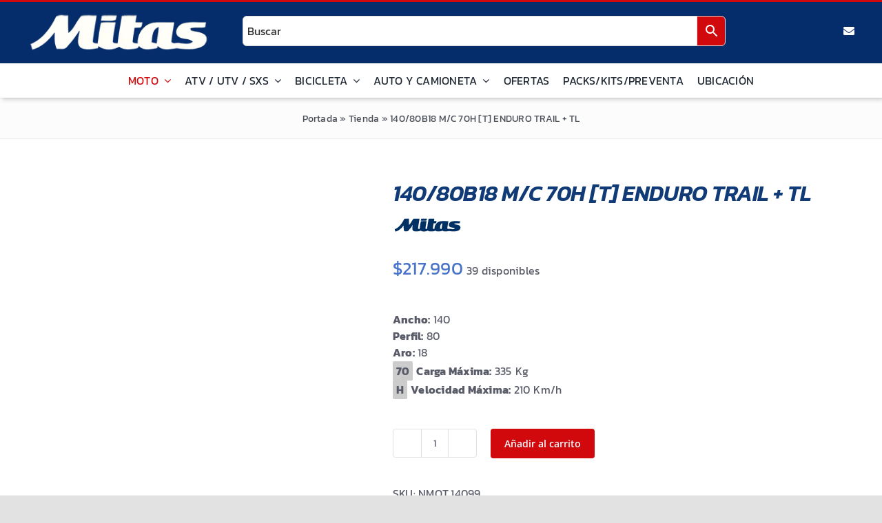

--- FILE ---
content_type: text/html; charset=UTF-8
request_url: https://mitaschile.cl/producto/140-80b18-t-70h-tl-e-07/
body_size: 26184
content:
<!DOCTYPE html><html class="avada-html-layout-wide avada-html-header-position-top" lang="es" prefix="og: http://ogp.me/ns# fb: http://ogp.me/ns/fb#"><head><script data-no-optimize="1">var litespeed_docref=sessionStorage.getItem("litespeed_docref");litespeed_docref&&(Object.defineProperty(document,"referrer",{get:function(){return litespeed_docref}}),sessionStorage.removeItem("litespeed_docref"));</script> <meta http-equiv="X-UA-Compatible" content="IE=edge" /><meta http-equiv="Content-Type" content="text/html; charset=utf-8"/><meta name="viewport" content="width=device-width, initial-scale=1" /><meta name='robots' content='index, follow, max-image-preview:large, max-snippet:-1, max-video-preview:-1' /><title>140/80B18 M/C 70H [T] ENDURO TRAIL + TL - Mitas Chile</title><link rel="canonical" href="https://mitaschile.cl/producto/140-80b18-t-70h-tl-e-07/" /><meta property="og:locale" content="es_ES" /><meta property="og:type" content="article" /><meta property="og:title" content="140/80B18 M/C 70H [T] ENDURO TRAIL + TL - Mitas Chile" /><meta property="og:description" content="140/80-18" /><meta property="og:url" content="https://mitaschile.cl/producto/140-80b18-t-70h-tl-e-07/" /><meta property="og:site_name" content="Mitas Chile" /><meta property="article:publisher" content="https://www.facebook.com/mitaschilemototyre/?locale=es_LA" /><meta property="article:modified_time" content="2026-01-19T22:31:00+00:00" /><meta property="og:image" content="https://mitaschile.cl/wp-content/uploads/2023/08/endurotrail_rear.webp" /><meta property="og:image:width" content="800" /><meta property="og:image:height" content="800" /><meta property="og:image:type" content="image/webp" /><meta name="twitter:card" content="summary_large_image" /><meta name="twitter:label1" content="Tiempo de lectura" /><meta name="twitter:data1" content="1 minuto" /> <script type="application/ld+json" class="yoast-schema-graph">{"@context":"https://schema.org","@graph":[{"@type":"WebPage","@id":"https://mitaschile.cl/producto/140-80b18-t-70h-tl-e-07/","url":"https://mitaschile.cl/producto/140-80b18-t-70h-tl-e-07/","name":"140/80B18 M/C 70H [T] ENDURO TRAIL + TL - Mitas Chile","isPartOf":{"@id":"https://mitaschile.cl/#website"},"primaryImageOfPage":{"@id":"https://mitaschile.cl/producto/140-80b18-t-70h-tl-e-07/#primaryimage"},"image":{"@id":"https://mitaschile.cl/producto/140-80b18-t-70h-tl-e-07/#primaryimage"},"thumbnailUrl":"https://mitaschile.cl/wp-content/uploads/2023/08/endurotrail_rear.webp","datePublished":"2023-04-20T03:35:38+00:00","dateModified":"2026-01-19T22:31:00+00:00","breadcrumb":{"@id":"https://mitaschile.cl/producto/140-80b18-t-70h-tl-e-07/#breadcrumb"},"inLanguage":"es","potentialAction":[{"@type":"ReadAction","target":["https://mitaschile.cl/producto/140-80b18-t-70h-tl-e-07/"]}]},{"@type":"ImageObject","inLanguage":"es","@id":"https://mitaschile.cl/producto/140-80b18-t-70h-tl-e-07/#primaryimage","url":"https://mitaschile.cl/wp-content/uploads/2023/08/endurotrail_rear.webp","contentUrl":"https://mitaschile.cl/wp-content/uploads/2023/08/endurotrail_rear.webp","width":800,"height":800},{"@type":"BreadcrumbList","@id":"https://mitaschile.cl/producto/140-80b18-t-70h-tl-e-07/#breadcrumb","itemListElement":[{"@type":"ListItem","position":1,"name":"Portada","item":"https://mitaschile.cl/"},{"@type":"ListItem","position":2,"name":"Tienda","item":"https://mitaschile.cl/tienda/"},{"@type":"ListItem","position":3,"name":"140/80B18 M/C 70H [T] ENDURO TRAIL + TL"}]},{"@type":"WebSite","@id":"https://mitaschile.cl/#website","url":"https://mitaschile.cl/","name":"Mitas Chile","description":"Neumáticos para motos y bicicletas","publisher":{"@id":"https://mitaschile.cl/#organization"},"potentialAction":[{"@type":"SearchAction","target":{"@type":"EntryPoint","urlTemplate":"https://mitaschile.cl/?s={search_term_string}"},"query-input":"required name=search_term_string"}],"inLanguage":"es"},{"@type":"Organization","@id":"https://mitaschile.cl/#organization","name":"Mitas Chile","url":"https://mitaschile.cl/","logo":{"@type":"ImageObject","inLanguage":"es","@id":"https://mitaschile.cl/#/schema/logo/image/","url":"https://mitaschile.cl/wp-content/uploads/2022/12/logo-mitas.jpg","contentUrl":"https://mitaschile.cl/wp-content/uploads/2022/12/logo-mitas.jpg","width":300,"height":200,"caption":"Mitas Chile"},"image":{"@id":"https://mitaschile.cl/#/schema/logo/image/"},"sameAs":["https://www.facebook.com/mitaschilemototyre/?locale=es_LA","https://www.instagram.com/mitaschile/?hl=es"]}]}</script> <link rel='dns-prefetch' href='//sdk.mercadopago.com' /><link rel="alternate" type="application/rss+xml" title="Mitas Chile &raquo; Feed" href="https://mitaschile.cl/feed/" /><link rel="alternate" type="application/rss+xml" title="Mitas Chile &raquo; Feed de los comentarios" href="https://mitaschile.cl/comments/feed/" /><link rel="shortcut icon" href="https://mitaschile.cl/wp-content/uploads/2023/01/mitas-favicon.png" type="image/x-icon" /><meta property="og:title" content="140/80B18 M/C 70H [T] ENDURO TRAIL + TL"/><meta property="og:type" content="article"/><meta property="og:url" content="https://mitaschile.cl/producto/140-80b18-t-70h-tl-e-07/"/><meta property="og:site_name" content="Mitas Chile"/><meta property="og:description" content="Uso recomendado: 60% On Road y 40% Off Road.
Posición: TraseroPara el piloto con necesidad de desplazarse a cualquier lugar por todo tipo de camino con libertad para explorar. ENDURO TRAIL+ ofrece un rendimiento impresionante en carreteras asfaltadas y caminos de grava ásperos sin hacerles ascos a las autopistas de alta velocidad ni las pistas todoterreno extremas."/><meta property="og:image" content="https://mitaschile.cl/wp-content/uploads/2023/08/endurotrail_rear.webp"/><link data-optimized="2" rel="stylesheet" href="https://mitaschile.cl/wp-content/litespeed/css/113b7aa932565ba33b3d9cbcd2b97a33.css?ver=50bb7" /><style id='wp-block-library-theme-inline-css' type='text/css'>.wp-block-audio figcaption{color:#555;font-size:13px;text-align:center}.is-dark-theme .wp-block-audio figcaption{color:hsla(0,0%,100%,.65)}.wp-block-audio{margin:0 0 1em}.wp-block-code{border:1px solid #ccc;border-radius:4px;font-family:Menlo,Consolas,monaco,monospace;padding:.8em 1em}.wp-block-embed figcaption{color:#555;font-size:13px;text-align:center}.is-dark-theme .wp-block-embed figcaption{color:hsla(0,0%,100%,.65)}.wp-block-embed{margin:0 0 1em}.blocks-gallery-caption{color:#555;font-size:13px;text-align:center}.is-dark-theme .blocks-gallery-caption{color:hsla(0,0%,100%,.65)}.wp-block-image figcaption{color:#555;font-size:13px;text-align:center}.is-dark-theme .wp-block-image figcaption{color:hsla(0,0%,100%,.65)}.wp-block-image{margin:0 0 1em}.wp-block-pullquote{border-bottom:4px solid;border-top:4px solid;color:currentColor;margin-bottom:1.75em}.wp-block-pullquote cite,.wp-block-pullquote footer,.wp-block-pullquote__citation{color:currentColor;font-size:.8125em;font-style:normal;text-transform:uppercase}.wp-block-quote{border-left:.25em solid;margin:0 0 1.75em;padding-left:1em}.wp-block-quote cite,.wp-block-quote footer{color:currentColor;font-size:.8125em;font-style:normal;position:relative}.wp-block-quote.has-text-align-right{border-left:none;border-right:.25em solid;padding-left:0;padding-right:1em}.wp-block-quote.has-text-align-center{border:none;padding-left:0}.wp-block-quote.is-large,.wp-block-quote.is-style-large,.wp-block-quote.is-style-plain{border:none}.wp-block-search .wp-block-search__label{font-weight:700}.wp-block-search__button{border:1px solid #ccc;padding:.375em .625em}:where(.wp-block-group.has-background){padding:1.25em 2.375em}.wp-block-separator.has-css-opacity{opacity:.4}.wp-block-separator{border:none;border-bottom:2px solid;margin-left:auto;margin-right:auto}.wp-block-separator.has-alpha-channel-opacity{opacity:1}.wp-block-separator:not(.is-style-wide):not(.is-style-dots){width:100px}.wp-block-separator.has-background:not(.is-style-dots){border-bottom:none;height:1px}.wp-block-separator.has-background:not(.is-style-wide):not(.is-style-dots){height:2px}.wp-block-table{margin:0 0 1em}.wp-block-table td,.wp-block-table th{word-break:normal}.wp-block-table figcaption{color:#555;font-size:13px;text-align:center}.is-dark-theme .wp-block-table figcaption{color:hsla(0,0%,100%,.65)}.wp-block-video figcaption{color:#555;font-size:13px;text-align:center}.is-dark-theme .wp-block-video figcaption{color:hsla(0,0%,100%,.65)}.wp-block-video{margin:0 0 1em}.wp-block-template-part.has-background{margin-bottom:0;margin-top:0;padding:1.25em 2.375em}</style><style id='joinchat-button-style-inline-css' type='text/css'>.wp-block-joinchat-button{border:none!important;text-align:center}.wp-block-joinchat-button figure{display:table;margin:0 auto;padding:0}.wp-block-joinchat-button figcaption{font:normal normal 400 .6em/2em var(--wp--preset--font-family--system-font,sans-serif);margin:0;padding:0}.wp-block-joinchat-button .joinchat-button__qr{background-color:#fff;border:6px solid #25d366;border-radius:30px;box-sizing:content-box;display:block;height:200px;margin:auto;overflow:hidden;padding:10px;width:200px}.wp-block-joinchat-button .joinchat-button__qr canvas,.wp-block-joinchat-button .joinchat-button__qr img{display:block;margin:auto}.wp-block-joinchat-button .joinchat-button__link{align-items:center;background-color:#25d366;border:6px solid #25d366;border-radius:30px;display:inline-flex;flex-flow:row nowrap;justify-content:center;line-height:1.25em;margin:0 auto;text-decoration:none}.wp-block-joinchat-button .joinchat-button__link:before{background:transparent var(--joinchat-ico) no-repeat center;background-size:100%;content:"";display:block;height:1.5em;margin:-.75em .75em -.75em 0;width:1.5em}.wp-block-joinchat-button figure+.joinchat-button__link{margin-top:10px}@media (orientation:landscape)and (min-height:481px),(orientation:portrait)and (min-width:481px){.wp-block-joinchat-button.joinchat-button--qr-only figure+.joinchat-button__link{display:none}}@media (max-width:480px),(orientation:landscape)and (max-height:480px){.wp-block-joinchat-button figure{display:none}}</style><style id='classic-theme-styles-inline-css' type='text/css'>/*! This file is auto-generated */
.wp-block-button__link{color:#fff;background-color:#32373c;border-radius:9999px;box-shadow:none;text-decoration:none;padding:calc(.667em + 2px) calc(1.333em + 2px);font-size:1.125em}.wp-block-file__button{background:#32373c;color:#fff;text-decoration:none}</style><style id='global-styles-inline-css' type='text/css'>body{--wp--preset--color--black: #000000;--wp--preset--color--cyan-bluish-gray: #abb8c3;--wp--preset--color--white: #ffffff;--wp--preset--color--pale-pink: #f78da7;--wp--preset--color--vivid-red: #cf2e2e;--wp--preset--color--luminous-vivid-orange: #ff6900;--wp--preset--color--luminous-vivid-amber: #fcb900;--wp--preset--color--light-green-cyan: #7bdcb5;--wp--preset--color--vivid-green-cyan: #00d084;--wp--preset--color--pale-cyan-blue: #8ed1fc;--wp--preset--color--vivid-cyan-blue: #0693e3;--wp--preset--color--vivid-purple: #9b51e0;--wp--preset--color--awb-color-1: #ffffff;--wp--preset--color--awb-color-2: #fcfcfc;--wp--preset--color--awb-color-3: #efeded;--wp--preset--color--awb-color-4: #052d6b;--wp--preset--color--awb-color-5: #4873c9;--wp--preset--color--awb-color-6: #ef9b00;--wp--preset--color--awb-color-7: #d1090c;--wp--preset--color--awb-color-8: #333333;--wp--preset--gradient--vivid-cyan-blue-to-vivid-purple: linear-gradient(135deg,rgba(6,147,227,1) 0%,rgb(155,81,224) 100%);--wp--preset--gradient--light-green-cyan-to-vivid-green-cyan: linear-gradient(135deg,rgb(122,220,180) 0%,rgb(0,208,130) 100%);--wp--preset--gradient--luminous-vivid-amber-to-luminous-vivid-orange: linear-gradient(135deg,rgba(252,185,0,1) 0%,rgba(255,105,0,1) 100%);--wp--preset--gradient--luminous-vivid-orange-to-vivid-red: linear-gradient(135deg,rgba(255,105,0,1) 0%,rgb(207,46,46) 100%);--wp--preset--gradient--very-light-gray-to-cyan-bluish-gray: linear-gradient(135deg,rgb(238,238,238) 0%,rgb(169,184,195) 100%);--wp--preset--gradient--cool-to-warm-spectrum: linear-gradient(135deg,rgb(74,234,220) 0%,rgb(151,120,209) 20%,rgb(207,42,186) 40%,rgb(238,44,130) 60%,rgb(251,105,98) 80%,rgb(254,248,76) 100%);--wp--preset--gradient--blush-light-purple: linear-gradient(135deg,rgb(255,206,236) 0%,rgb(152,150,240) 100%);--wp--preset--gradient--blush-bordeaux: linear-gradient(135deg,rgb(254,205,165) 0%,rgb(254,45,45) 50%,rgb(107,0,62) 100%);--wp--preset--gradient--luminous-dusk: linear-gradient(135deg,rgb(255,203,112) 0%,rgb(199,81,192) 50%,rgb(65,88,208) 100%);--wp--preset--gradient--pale-ocean: linear-gradient(135deg,rgb(255,245,203) 0%,rgb(182,227,212) 50%,rgb(51,167,181) 100%);--wp--preset--gradient--electric-grass: linear-gradient(135deg,rgb(202,248,128) 0%,rgb(113,206,126) 100%);--wp--preset--gradient--midnight: linear-gradient(135deg,rgb(2,3,129) 0%,rgb(40,116,252) 100%);--wp--preset--font-size--small: 12px;--wp--preset--font-size--medium: 20px;--wp--preset--font-size--large: 24px;--wp--preset--font-size--x-large: 42px;--wp--preset--font-size--normal: 16px;--wp--preset--font-size--xlarge: 32px;--wp--preset--font-size--huge: 48px;--wp--preset--spacing--20: 0.44rem;--wp--preset--spacing--30: 0.67rem;--wp--preset--spacing--40: 1rem;--wp--preset--spacing--50: 1.5rem;--wp--preset--spacing--60: 2.25rem;--wp--preset--spacing--70: 3.38rem;--wp--preset--spacing--80: 5.06rem;--wp--preset--shadow--natural: 6px 6px 9px rgba(0, 0, 0, 0.2);--wp--preset--shadow--deep: 12px 12px 50px rgba(0, 0, 0, 0.4);--wp--preset--shadow--sharp: 6px 6px 0px rgba(0, 0, 0, 0.2);--wp--preset--shadow--outlined: 6px 6px 0px -3px rgba(255, 255, 255, 1), 6px 6px rgba(0, 0, 0, 1);--wp--preset--shadow--crisp: 6px 6px 0px rgba(0, 0, 0, 1);}:where(.is-layout-flex){gap: 0.5em;}:where(.is-layout-grid){gap: 0.5em;}body .is-layout-flow > .alignleft{float: left;margin-inline-start: 0;margin-inline-end: 2em;}body .is-layout-flow > .alignright{float: right;margin-inline-start: 2em;margin-inline-end: 0;}body .is-layout-flow > .aligncenter{margin-left: auto !important;margin-right: auto !important;}body .is-layout-constrained > .alignleft{float: left;margin-inline-start: 0;margin-inline-end: 2em;}body .is-layout-constrained > .alignright{float: right;margin-inline-start: 2em;margin-inline-end: 0;}body .is-layout-constrained > .aligncenter{margin-left: auto !important;margin-right: auto !important;}body .is-layout-constrained > :where(:not(.alignleft):not(.alignright):not(.alignfull)){max-width: var(--wp--style--global--content-size);margin-left: auto !important;margin-right: auto !important;}body .is-layout-constrained > .alignwide{max-width: var(--wp--style--global--wide-size);}body .is-layout-flex{display: flex;}body .is-layout-flex{flex-wrap: wrap;align-items: center;}body .is-layout-flex > *{margin: 0;}body .is-layout-grid{display: grid;}body .is-layout-grid > *{margin: 0;}:where(.wp-block-columns.is-layout-flex){gap: 2em;}:where(.wp-block-columns.is-layout-grid){gap: 2em;}:where(.wp-block-post-template.is-layout-flex){gap: 1.25em;}:where(.wp-block-post-template.is-layout-grid){gap: 1.25em;}.has-black-color{color: var(--wp--preset--color--black) !important;}.has-cyan-bluish-gray-color{color: var(--wp--preset--color--cyan-bluish-gray) !important;}.has-white-color{color: var(--wp--preset--color--white) !important;}.has-pale-pink-color{color: var(--wp--preset--color--pale-pink) !important;}.has-vivid-red-color{color: var(--wp--preset--color--vivid-red) !important;}.has-luminous-vivid-orange-color{color: var(--wp--preset--color--luminous-vivid-orange) !important;}.has-luminous-vivid-amber-color{color: var(--wp--preset--color--luminous-vivid-amber) !important;}.has-light-green-cyan-color{color: var(--wp--preset--color--light-green-cyan) !important;}.has-vivid-green-cyan-color{color: var(--wp--preset--color--vivid-green-cyan) !important;}.has-pale-cyan-blue-color{color: var(--wp--preset--color--pale-cyan-blue) !important;}.has-vivid-cyan-blue-color{color: var(--wp--preset--color--vivid-cyan-blue) !important;}.has-vivid-purple-color{color: var(--wp--preset--color--vivid-purple) !important;}.has-black-background-color{background-color: var(--wp--preset--color--black) !important;}.has-cyan-bluish-gray-background-color{background-color: var(--wp--preset--color--cyan-bluish-gray) !important;}.has-white-background-color{background-color: var(--wp--preset--color--white) !important;}.has-pale-pink-background-color{background-color: var(--wp--preset--color--pale-pink) !important;}.has-vivid-red-background-color{background-color: var(--wp--preset--color--vivid-red) !important;}.has-luminous-vivid-orange-background-color{background-color: var(--wp--preset--color--luminous-vivid-orange) !important;}.has-luminous-vivid-amber-background-color{background-color: var(--wp--preset--color--luminous-vivid-amber) !important;}.has-light-green-cyan-background-color{background-color: var(--wp--preset--color--light-green-cyan) !important;}.has-vivid-green-cyan-background-color{background-color: var(--wp--preset--color--vivid-green-cyan) !important;}.has-pale-cyan-blue-background-color{background-color: var(--wp--preset--color--pale-cyan-blue) !important;}.has-vivid-cyan-blue-background-color{background-color: var(--wp--preset--color--vivid-cyan-blue) !important;}.has-vivid-purple-background-color{background-color: var(--wp--preset--color--vivid-purple) !important;}.has-black-border-color{border-color: var(--wp--preset--color--black) !important;}.has-cyan-bluish-gray-border-color{border-color: var(--wp--preset--color--cyan-bluish-gray) !important;}.has-white-border-color{border-color: var(--wp--preset--color--white) !important;}.has-pale-pink-border-color{border-color: var(--wp--preset--color--pale-pink) !important;}.has-vivid-red-border-color{border-color: var(--wp--preset--color--vivid-red) !important;}.has-luminous-vivid-orange-border-color{border-color: var(--wp--preset--color--luminous-vivid-orange) !important;}.has-luminous-vivid-amber-border-color{border-color: var(--wp--preset--color--luminous-vivid-amber) !important;}.has-light-green-cyan-border-color{border-color: var(--wp--preset--color--light-green-cyan) !important;}.has-vivid-green-cyan-border-color{border-color: var(--wp--preset--color--vivid-green-cyan) !important;}.has-pale-cyan-blue-border-color{border-color: var(--wp--preset--color--pale-cyan-blue) !important;}.has-vivid-cyan-blue-border-color{border-color: var(--wp--preset--color--vivid-cyan-blue) !important;}.has-vivid-purple-border-color{border-color: var(--wp--preset--color--vivid-purple) !important;}.has-vivid-cyan-blue-to-vivid-purple-gradient-background{background: var(--wp--preset--gradient--vivid-cyan-blue-to-vivid-purple) !important;}.has-light-green-cyan-to-vivid-green-cyan-gradient-background{background: var(--wp--preset--gradient--light-green-cyan-to-vivid-green-cyan) !important;}.has-luminous-vivid-amber-to-luminous-vivid-orange-gradient-background{background: var(--wp--preset--gradient--luminous-vivid-amber-to-luminous-vivid-orange) !important;}.has-luminous-vivid-orange-to-vivid-red-gradient-background{background: var(--wp--preset--gradient--luminous-vivid-orange-to-vivid-red) !important;}.has-very-light-gray-to-cyan-bluish-gray-gradient-background{background: var(--wp--preset--gradient--very-light-gray-to-cyan-bluish-gray) !important;}.has-cool-to-warm-spectrum-gradient-background{background: var(--wp--preset--gradient--cool-to-warm-spectrum) !important;}.has-blush-light-purple-gradient-background{background: var(--wp--preset--gradient--blush-light-purple) !important;}.has-blush-bordeaux-gradient-background{background: var(--wp--preset--gradient--blush-bordeaux) !important;}.has-luminous-dusk-gradient-background{background: var(--wp--preset--gradient--luminous-dusk) !important;}.has-pale-ocean-gradient-background{background: var(--wp--preset--gradient--pale-ocean) !important;}.has-electric-grass-gradient-background{background: var(--wp--preset--gradient--electric-grass) !important;}.has-midnight-gradient-background{background: var(--wp--preset--gradient--midnight) !important;}.has-small-font-size{font-size: var(--wp--preset--font-size--small) !important;}.has-medium-font-size{font-size: var(--wp--preset--font-size--medium) !important;}.has-large-font-size{font-size: var(--wp--preset--font-size--large) !important;}.has-x-large-font-size{font-size: var(--wp--preset--font-size--x-large) !important;}
.wp-block-navigation a:where(:not(.wp-element-button)){color: inherit;}
:where(.wp-block-post-template.is-layout-flex){gap: 1.25em;}:where(.wp-block-post-template.is-layout-grid){gap: 1.25em;}
:where(.wp-block-columns.is-layout-flex){gap: 2em;}:where(.wp-block-columns.is-layout-grid){gap: 2em;}
.wp-block-pullquote{font-size: 1.5em;line-height: 1.6;}</style><style id='woocommerce-inline-inline-css' type='text/css'>.woocommerce form .form-row .required { visibility: visible; }</style><style id='xoo-wsc-style-inline-css' type='text/css'>.xoo-wsc-sp-left-col img{
	max-width: 80px;
}
.xoo-wsc-sp-left-col{
	min-width: 80px;
}

.xoo-wsc-sp-right-col{
	font-size: 14px;
}

.xoo-wsc-sp-container{
	background-color: #eee;
}


 

.xoo-wsc-footer{
	background-color: #ffffff;
	color: #000000;
	padding: 10px 20px;
}

.xoo-wsc-footer, .xoo-wsc-footer a, .xoo-wsc-footer .amount{
	font-size: 18px;
}

.xoo-wsc-ft-buttons-cont{
	grid-template-columns: auto;
}

.xoo-wsc-basket{
	top: 12px;
	right: 0px;
	background-color: #ffffff;
	color: #d1090c;
	box-shadow: 0 1px 4px 0;
	border-radius: 50%}


.xoo-wsc-bki{
	font-size: 30px}

.xoo-wsc-items-count{
	top: -12px;
	left: -12px;
}

.xoo-wsc-items-count{
	background-color: #d1090c;
	color: #ffffff;
}

.xoo-wsc-container, .xoo-wsc-slider{
	max-width: 320px;
	right: -320px;
	top: 0;bottom: 0;
	top: 0;
	font-family: }


.xoo-wsc-cart-active .xoo-wsc-container, .xoo-wsc-slider-active .xoo-wsc-slider{
	right: 0;
}


.xoo-wsc-cart-active .xoo-wsc-basket{
	right: 320px;
}

.xoo-wsc-slider{
	right: -320px;
}

span.xoo-wsch-close {
    font-size: 16px;
    right: 10px;
}

.xoo-wsch-top{
	justify-content: center;
}

.xoo-wsch-text{
	font-size: 20px;
}

.xoo-wsc-header{
	color: #000000;
	background-color: #ffffff;
}

.xoo-wsc-sb-bar > span{
	background-color: #1e73be;
}

.xoo-wsc-body{
	background-color: #ffffff;
}

.xoo-wsc-body, .xoo-wsc-body span.amount, .xoo-wsc-body a{
	font-size: 16px;
	color: #000000;
}

.xoo-wsc-product{
	padding: 20px 15px;
}

.xoo-wsc-img-col{
	width: 30%;
}
.xoo-wsc-sum-col{
	width: 70%;
}

.xoo-wsc-sum-col{
	justify-content: center;
}

/***** Quantity *****/

.xoo-wsc-qty-box{
	max-width: 75px;
}

.xoo-wsc-qty-box.xoo-wsc-qtb-square{
	border-color: #000000;
}

input[type="number"].xoo-wsc-qty{
	border-color: #000000;
	background-color: #ffffff;
	color: #000000;
	height: 28px;
	line-height: 28px;
}

input[type="number"].xoo-wsc-qty, .xoo-wsc-qtb-square{
	border-width: 1px;
	border-style: solid;
}
.xoo-wsc-chng{
	background-color: #ffffff;
	color: #000000;
}

/** Shortcode **/
.xoo-wsc-sc-count{
	background-color: #000000;
	color: #ffffff;
}

.xoo-wsc-sc-bki{
	font-size: 28px;
	color: 28;
}
.xoo-wsc-sc-cont{
	color: #000000;
}</style><style id='ccfwoo-style-inline-css' type='text/css'>.checkout-countdown-wrapper.checkout-countdown-bar {
	color: #000000;
	background-color: #f9e900;
	  position: relative;
}</style> <script type="text/template" id="tmpl-variation-template"><div class="woocommerce-variation-description">{{{ data.variation.variation_description }}}</div>
	<div class="woocommerce-variation-price">{{{ data.variation.price_html }}}</div>
	<div class="woocommerce-variation-availability">{{{ data.variation.availability_html }}}</div></script> <script type="text/template" id="tmpl-unavailable-variation-template"><p>Lo siento, este producto no está disponible. Por favor, elige otra combinación.</p></script> <script type="litespeed/javascript" data-src="https://mitaschile.cl/wp-includes/js/jquery/jquery.min.js" id="jquery-core-js"></script> <script id="wc-add-to-cart-js-extra" type="litespeed/javascript">var wc_add_to_cart_params={"ajax_url":"\/wp-admin\/admin-ajax.php","wc_ajax_url":"\/?wc-ajax=%%endpoint%%","i18n_view_cart":"Ver carrito","cart_url":"https:\/\/mitaschile.cl\/carrito\/","is_cart":"","cart_redirect_after_add":"no"}</script> <script id="wc-single-product-js-extra" type="litespeed/javascript">var wc_single_product_params={"i18n_required_rating_text":"Por favor elige una puntuaci\u00f3n","review_rating_required":"yes","flexslider":{"rtl":!1,"animation":"slide","smoothHeight":!0,"directionNav":!0,"controlNav":"thumbnails","slideshow":!1,"animationSpeed":500,"animationLoop":!1,"allowOneSlide":!1},"zoom_enabled":"1","zoom_options":[],"photoswipe_enabled":"","photoswipe_options":{"shareEl":!1,"closeOnScroll":!1,"history":!1,"hideAnimationDuration":0,"showAnimationDuration":0},"flexslider_enabled":"1"}</script> <script id="woocommerce-js-extra" type="litespeed/javascript">var woocommerce_params={"ajax_url":"\/wp-admin\/admin-ajax.php","wc_ajax_url":"\/?wc-ajax=%%endpoint%%"}</script> <script id="search-filter-plugin-build-js-extra" type="litespeed/javascript">var SF_LDATA={"ajax_url":"https:\/\/mitaschile.cl\/wp-admin\/admin-ajax.php","home_url":"https:\/\/mitaschile.cl\/","extensions":[]}</script> <script type="litespeed/javascript" data-src="https://mitaschile.cl/wp-content/plugins/search-filter-pro/public/assets/js/chosen.jquery.min.js" id="search-filter-plugin-chosen-js"></script> <script id="wp-util-js-extra" type="litespeed/javascript">var _wpUtilSettings={"ajax":{"url":"\/wp-admin\/admin-ajax.php"}}</script> <script id="wc-add-to-cart-variation-js-extra" type="litespeed/javascript">var wc_add_to_cart_variation_params={"wc_ajax_url":"\/?wc-ajax=%%endpoint%%","i18n_no_matching_variations_text":"Lo siento, no hay productos que igualen tu selecci\u00f3n. Por favor, escoge una combinaci\u00f3n diferente.","i18n_make_a_selection_text":"Elige las opciones del producto antes de a\u00f1adir este producto a tu carrito.","i18n_unavailable_text":"Lo siento, este producto no est\u00e1 disponible. Por favor, elige otra combinaci\u00f3n."}</script> <link rel="https://api.w.org/" href="https://mitaschile.cl/wp-json/" /><link rel="alternate" type="application/json" href="https://mitaschile.cl/wp-json/wp/v2/product/3051" /><link rel="EditURI" type="application/rsd+xml" title="RSD" href="https://mitaschile.cl/xmlrpc.php?rsd" /><meta name="generator" content="WordPress 6.4.7" /><meta name="generator" content="WooCommerce 8.6.3" /><link rel='shortlink' href='https://mitaschile.cl/?p=3051' /><link rel="alternate" type="application/json+oembed" href="https://mitaschile.cl/wp-json/oembed/1.0/embed?url=https%3A%2F%2Fmitaschile.cl%2Fproducto%2F140-80b18-t-70h-tl-e-07%2F" /><link rel="alternate" type="text/xml+oembed" href="https://mitaschile.cl/wp-json/oembed/1.0/embed?url=https%3A%2F%2Fmitaschile.cl%2Fproducto%2F140-80b18-t-70h-tl-e-07%2F&#038;format=xml" /><link rel="preload" href="https://mitaschile.cl/wp-content/themes/Avada/includes/lib/assets/fonts/icomoon/awb-icons.woff" as="font" type="font/woff" crossorigin><link rel="preload" href="//mitaschile.cl/wp-content/themes/Avada/includes/lib/assets/fonts/fontawesome/webfonts/fa-brands-400.woff2" as="font" type="font/woff2" crossorigin><link rel="preload" href="//mitaschile.cl/wp-content/themes/Avada/includes/lib/assets/fonts/fontawesome/webfonts/fa-solid-900.woff2" as="font" type="font/woff2" crossorigin><link rel="preload" href="https://fonts.gstatic.com/s/kanit/v17/nKKZ-Go6G5tXcraVGwA.woff2" as="font" type="font/woff2" crossorigin><link rel="preload" href="https://fonts.gstatic.com/s/opensans/v44/memSYaGs126MiZpBA-UvWbX2vVnXBbObj2OVZyOOSr4dVJWUgsgH1x4gaVI.woff2" as="font" type="font/woff2" crossorigin><style type="text/css" id="css-fb-visibility">@media screen and (max-width: 640px){.fusion-no-small-visibility{display:none !important;}body .sm-text-align-center{text-align:center !important;}body .sm-text-align-left{text-align:left !important;}body .sm-text-align-right{text-align:right !important;}body .sm-flex-align-center{justify-content:center !important;}body .sm-flex-align-flex-start{justify-content:flex-start !important;}body .sm-flex-align-flex-end{justify-content:flex-end !important;}body .sm-mx-auto{margin-left:auto !important;margin-right:auto !important;}body .sm-ml-auto{margin-left:auto !important;}body .sm-mr-auto{margin-right:auto !important;}body .fusion-absolute-position-small{position:absolute;top:auto;width:100%;}.awb-sticky.awb-sticky-small{ position: sticky; top: var(--awb-sticky-offset,0); }}@media screen and (min-width: 641px) and (max-width: 1024px){.fusion-no-medium-visibility{display:none !important;}body .md-text-align-center{text-align:center !important;}body .md-text-align-left{text-align:left !important;}body .md-text-align-right{text-align:right !important;}body .md-flex-align-center{justify-content:center !important;}body .md-flex-align-flex-start{justify-content:flex-start !important;}body .md-flex-align-flex-end{justify-content:flex-end !important;}body .md-mx-auto{margin-left:auto !important;margin-right:auto !important;}body .md-ml-auto{margin-left:auto !important;}body .md-mr-auto{margin-right:auto !important;}body .fusion-absolute-position-medium{position:absolute;top:auto;width:100%;}.awb-sticky.awb-sticky-medium{ position: sticky; top: var(--awb-sticky-offset,0); }}@media screen and (min-width: 1025px){.fusion-no-large-visibility{display:none !important;}body .lg-text-align-center{text-align:center !important;}body .lg-text-align-left{text-align:left !important;}body .lg-text-align-right{text-align:right !important;}body .lg-flex-align-center{justify-content:center !important;}body .lg-flex-align-flex-start{justify-content:flex-start !important;}body .lg-flex-align-flex-end{justify-content:flex-end !important;}body .lg-mx-auto{margin-left:auto !important;margin-right:auto !important;}body .lg-ml-auto{margin-left:auto !important;}body .lg-mr-auto{margin-right:auto !important;}body .fusion-absolute-position-large{position:absolute;top:auto;width:100%;}.awb-sticky.awb-sticky-large{ position: sticky; top: var(--awb-sticky-offset,0); }}</style><noscript><style>.woocommerce-product-gallery{ opacity: 1 !important; }</style></noscript><style type="text/css">.recentcomments a{display:inline !important;padding:0 !important;margin:0 !important;}</style> <script type="litespeed/javascript">var doc=document.documentElement;doc.setAttribute('data-useragent',navigator.userAgent)</script>  <script type="litespeed/javascript" data-src="https://www.googletagmanager.com/gtag/js?id=G-FL3P1V0255"></script> <script type="litespeed/javascript">window.dataLayer=window.dataLayer||[];function gtag(){dataLayer.push(arguments)}
gtag('js',new Date());gtag('config','G-K261TG7KGB');gtag('config','AW-758822519')</script> </head><body class="product-template-default single single-product postid-3051 theme-Avada woocommerce woocommerce-page woocommerce-no-js product_cat-big-trail-y-rally product_cat-moto fusion-image-hovers fusion-pagination-sizing fusion-button_type-flat fusion-button_span-no fusion-button_gradient-linear avada-image-rollover-circle-yes avada-image-rollover-no fusion-body ltr fusion-sticky-header no-tablet-sticky-header no-mobile-sticky-header no-mobile-slidingbar no-mobile-totop fusion-disable-outline fusion-sub-menu-fade mobile-logo-pos-left layout-wide-mode avada-has-boxed-modal-shadow- layout-scroll-offset-full avada-has-zero-margin-offset-top fusion-top-header menu-text-align-center fusion-woo-product-design-classic fusion-woo-shop-page-columns-3 fusion-woo-related-columns-0 fusion-woo-archive-page-columns-3 fusion-woocommerce-equal-heights avada-has-woo-gallery-disabled woo-outofstock-badge-top_bar mobile-menu-design-modern fusion-show-pagination-text fusion-header-layout-v4 avada-responsive avada-footer-fx-none avada-menu-highlight-style-textcolor fusion-search-form-clean fusion-main-menu-search-overlay fusion-avatar-circle avada-dropdown-styles avada-blog-layout-large avada-blog-archive-layout-large avada-header-shadow-no avada-menu-icon-position-left avada-has-megamenu-shadow avada-has-mobile-menu-search avada-has-main-nav-search-icon avada-has-titlebar-bar_and_content avada-has-pagination-width_height avada-flyout-menu-direction-fade avada-ec-views-v1" data-awb-post-id="3051"><div class="checkout-countdown-wrapper checkout-countdown-is-hidden checkout-countdown-bar"><div class="checkout-countdown-content"><div class="checkout-countdown-loading"><div class="checkout-countdown-loading-dot"></div><div class="checkout-countdown-loading-dot"></div><div class="checkout-countdown-loading-dot"></div></div></div></div>	<a class="skip-link screen-reader-text" href="#content">Saltar al contenido</a><div id="boxed-wrapper"><div id="wrapper" class="fusion-wrapper"><div id="home" style="position:relative;top:-1px;"></div><div class="fusion-tb-header"><div class="fusion-fullwidth fullwidth-box fusion-builder-row-1 fusion-flex-container nonhundred-percent-fullwidth non-hundred-percent-height-scrolling" style="--awb-border-sizes-top:3px;--awb-border-color:var(--awb-color7);--awb-border-radius-top-left:0px;--awb-border-radius-top-right:0px;--awb-border-radius-bottom-right:0px;--awb-border-radius-bottom-left:0px;--awb-padding-top:15px;--awb-padding-bottom:15px;--awb-background-color:var(--awb-color4);--awb-flex-wrap:wrap;" ><div class="fusion-builder-row fusion-row fusion-flex-align-items-flex-start fusion-flex-content-wrap" style="max-width:1248px;margin-left: calc(-4% / 2 );margin-right: calc(-4% / 2 );"><div class="fusion-layout-column fusion_builder_column fusion-builder-column-0 fusion_builder_column_1_4 1_4 fusion-flex-column" style="--awb-bg-size:cover;--awb-width-large:25%;--awb-margin-top-large:0px;--awb-spacing-right-large:7.68%;--awb-margin-bottom-large:0px;--awb-spacing-left-large:7.68%;--awb-width-medium:25%;--awb-order-medium:0;--awb-spacing-right-medium:7.68%;--awb-spacing-left-medium:7.68%;--awb-width-small:50%;--awb-order-small:0;--awb-spacing-right-small:3.84%;--awb-spacing-left-small:3.84%;"><div class="fusion-column-wrapper fusion-column-has-shadow fusion-flex-justify-content-flex-start fusion-content-layout-column"><div class="fusion-image-element " style="--awb-caption-title-font-family:var(--h2_typography-font-family);--awb-caption-title-font-weight:var(--h2_typography-font-weight);--awb-caption-title-font-style:var(--h2_typography-font-style);--awb-caption-title-size:var(--h2_typography-font-size);--awb-caption-title-transform:var(--h2_typography-text-transform);--awb-caption-title-line-height:var(--h2_typography-line-height);--awb-caption-title-letter-spacing:var(--h2_typography-letter-spacing);"><span class=" fusion-imageframe imageframe-none imageframe-1 hover-type-none"><a class="fusion-no-lightbox" href="https://mitaschile.cl/" target="_self" aria-label="logo-mitas"><img data-lazyloaded="1" src="[data-uri]" decoding="async" width="290" height="65" data-src="https://mitaschile.cl/wp-content/uploads/2025/04/logo-mitas.webp" alt class="img-responsive wp-image-6758" data-srcset="https://mitaschile.cl/wp-content/uploads/2025/04/logo-mitas-200x45.webp 200w, https://mitaschile.cl/wp-content/uploads/2025/04/logo-mitas.webp 290w" data-sizes="(max-width: 640px) 100vw, 290px" /></a></span></div></div></div><div class="fusion-layout-column fusion_builder_column fusion-builder-column-1 fusion-flex-column" style="--awb-bg-size:cover;--awb-width-large:60%;--awb-margin-top-large:0px;--awb-spacing-right-large:3.2%;--awb-margin-bottom-large:0px;--awb-spacing-left-large:3.2%;--awb-width-medium:60%;--awb-order-medium:0;--awb-spacing-right-medium:3.2%;--awb-spacing-left-medium:3.2%;--awb-width-small:100%;--awb-order-small:2;--awb-spacing-right-small:1.92%;--awb-spacing-left-small:1.92%;"><div class="fusion-column-wrapper fusion-column-has-shadow fusion-flex-justify-content-flex-start fusion-content-layout-column"><div class="fusion-text fusion-text-1"><div class="aws-container" data-url="/?wc-ajax=aws_action" data-siteurl="https://mitaschile.cl" data-lang="" data-show-loader="true" data-show-more="true" data-show-page="true" data-ajax-search="true" data-show-clear="true" data-mobile-screen="false" data-use-analytics="false" data-min-chars="1" data-buttons-order="2" data-timeout="300" data-is-mobile="false" data-page-id="3051" data-tax="" ><form class="aws-search-form" action="https://mitaschile.cl/" method="get" role="search" ><div class="aws-wrapper"><label class="aws-search-label" for="696efdb5224f0">Buscar</label><input type="search" name="s" id="696efdb5224f0" value="" class="aws-search-field" placeholder="Buscar" autocomplete="off" /><input type="hidden" name="post_type" value="product"><input type="hidden" name="type_aws" value="true"><div class="aws-search-clear"><span>×</span></div><div class="aws-loader"></div></div><div class="aws-search-btn aws-form-btn"><span class="aws-search-btn_icon"><svg focusable="false" xmlns="http://www.w3.org/2000/svg" viewBox="0 0 24 24" width="24px"><path d="M15.5 14h-.79l-.28-.27C15.41 12.59 16 11.11 16 9.5 16 5.91 13.09 3 9.5 3S3 5.91 3 9.5 5.91 16 9.5 16c1.61 0 3.09-.59 4.23-1.57l.27.28v.79l5 4.99L20.49 19l-4.99-5zm-6 0C7.01 14 5 11.99 5 9.5S7.01 5 9.5 5 14 7.01 14 9.5 11.99 14 9.5 14z"></path></svg></span></div></form></div></div></div></div><div class="fusion-layout-column fusion_builder_column fusion-builder-column-2 fusion-flex-column" style="--awb-bg-size:cover;--awb-width-large:15%;--awb-margin-top-large:0px;--awb-spacing-right-large:12.8%;--awb-margin-bottom-large:0px;--awb-spacing-left-large:12.8%;--awb-width-medium:15%;--awb-order-medium:0;--awb-spacing-right-medium:12.8%;--awb-spacing-left-medium:12.8%;--awb-width-small:50%;--awb-order-small:1;--awb-spacing-right-small:3.84%;--awb-spacing-left-small:3.84%;"><div class="fusion-column-wrapper fusion-column-has-shadow fusion-flex-justify-content-flex-start fusion-content-layout-column"><nav class="awb-menu awb-menu_row awb-menu_em-hover mobile-mode-always-expanded awb-menu_icons-left awb-menu_dc-yes mobile-trigger-fullwidth-off awb-menu_mobile-toggle awb-menu_indent-right loading mega-menu-loading awb-menu_desktop awb-menu_dropdown awb-menu_expand-right awb-menu_transition-fade" style="--awb-margin-top:5px;--awb-min-height:44px;--awb-gap:20px;--awb-justify-content:flex-end;--awb-color:var(--awb-color1);--awb-active-color:var(--awb-color1);--awb-icons-color:var(--awb-color1);--awb-icons-hover-color:var(--awb-color1);--awb-main-justify-content:flex-start;--awb-mobile-justify:flex-end;--awb-mobile-caret-left:0;--awb-mobile-caret-right:auto;--awb-fusion-font-family-typography:inherit;--awb-fusion-font-style-typography:normal;--awb-fusion-font-weight-typography:400;--awb-fusion-font-family-submenu-typography:inherit;--awb-fusion-font-style-submenu-typography:normal;--awb-fusion-font-weight-submenu-typography:400;--awb-fusion-font-family-mobile-typography:inherit;--awb-fusion-font-style-mobile-typography:normal;--awb-fusion-font-weight-mobile-typography:400;" aria-label="Menú Superior" data-breakpoint="0" data-count="0" data-transition-type="fade" data-transition-time="300" data-expand="right"><ul id="menu-menu-superior" class="fusion-menu awb-menu__main-ul awb-menu__main-ul_row"><li  id="menu-item-118"  class="menu-item menu-item-type-post_type menu-item-object-page menu-item-118 awb-menu__li awb-menu__main-li awb-menu__main-li_regular"  data-item-id="118"><span class="awb-menu__main-background-default awb-menu__main-background-default_fade"></span><span class="awb-menu__main-background-active awb-menu__main-background-active_fade"></span><a  href="https://mitaschile.cl/contacto/" class="awb-menu__main-a awb-menu__main-a_regular awb-menu__main-a_icon-only fusion-flex-link"><span class="awb-menu__i awb-menu__i_main fusion-megamenu-icon"><i class="glyphicon fa-envelope fas" aria-hidden="true"></i></span><span class="menu-text"><span class="menu-title menu-title_no-desktop">Contacto</span></span></a></li></ul></nav></div></div></div></div><div class="fusion-fullwidth fullwidth-box fusion-builder-row-2 fusion-flex-container nonhundred-percent-fullwidth non-hundred-percent-height-scrolling fusion-sticky-container" style="--awb-border-radius-top-left:0px;--awb-border-radius-top-right:0px;--awb-border-radius-bottom-right:0px;--awb-border-radius-bottom-left:0px;--awb-background-color:var(--awb-color1);--awb-flex-wrap:wrap;--awb-box-shadow:3px 3px 6px 0px rgba(0,0,0,0.16);" data-transition-offset="0" data-scroll-offset="0" data-sticky-small-visibility="1" data-sticky-medium-visibility="1" data-sticky-large-visibility="1" ><div class="fusion-builder-row fusion-row fusion-flex-align-items-flex-start fusion-flex-content-wrap" style="max-width:1248px;margin-left: calc(-4% / 2 );margin-right: calc(-4% / 2 );"><div class="fusion-layout-column fusion_builder_column fusion-builder-column-3 fusion_builder_column_1_1 1_1 fusion-flex-column" style="--awb-bg-size:cover;--awb-width-large:100%;--awb-margin-top-large:0px;--awb-spacing-right-large:1.92%;--awb-margin-bottom-large:0px;--awb-spacing-left-large:1.92%;--awb-width-medium:100%;--awb-order-medium:0;--awb-spacing-right-medium:1.92%;--awb-spacing-left-medium:1.92%;--awb-width-small:100%;--awb-order-small:0;--awb-spacing-right-small:1.92%;--awb-spacing-left-small:1.92%;"><div class="fusion-column-wrapper fusion-column-has-shadow fusion-flex-justify-content-flex-start fusion-content-layout-column"><nav class="awb-menu awb-menu_row awb-menu_em-hover mobile-mode-collapse-to-button awb-menu_icons-left awb-menu_dc-yes mobile-trigger-fullwidth-off awb-menu_mobile-toggle awb-menu_indent-left mobile-size-full-absolute loading mega-menu-loading awb-menu_desktop awb-menu_dropdown awb-menu_expand-right awb-menu_transition-fade" style="--awb-text-transform:uppercase;--awb-min-height:50px;--awb-gap:20px;--awb-justify-content:center;--awb-active-color:var(--awb-color7);--awb-icons-hover-color:var(--awb-color7);--awb-main-justify-content:flex-start;--awb-mobile-color:var(--awb-color8);--awb-mobile-nav-items-height:40;--awb-mobile-active-color:var(--awb-color7);--awb-mobile-trigger-color:var(--awb-color4);--awb-mobile-justify:flex-start;--awb-mobile-caret-left:auto;--awb-mobile-caret-right:0;--awb-fusion-font-family-typography:&quot;Kanit&quot;;--awb-fusion-font-style-typography:normal;--awb-fusion-font-weight-typography:400;--awb-fusion-font-family-submenu-typography:inherit;--awb-fusion-font-style-submenu-typography:normal;--awb-fusion-font-weight-submenu-typography:400;--awb-fusion-font-family-mobile-typography:inherit;--awb-fusion-font-style-mobile-typography:normal;--awb-fusion-font-weight-mobile-typography:400;" aria-label="Menú Principal" data-breakpoint="1024" data-count="1" data-transition-type="fade" data-transition-time="300" data-expand="right"><button type="button" class="awb-menu__m-toggle" aria-expanded="false" aria-controls="menu-menu-principal"><span class="awb-menu__m-toggle-inner"><span class="collapsed-nav-text">Categorías</span><span class="awb-menu__m-collapse-icon"><span class="awb-menu__m-collapse-icon-open fa-bars fas"></span><span class="awb-menu__m-collapse-icon-close fa-times fas"></span></span></span></button><ul id="menu-menu-principal" class="fusion-menu awb-menu__main-ul awb-menu__main-ul_row"><li  id="menu-item-2025"  class="menu-item menu-item-type-taxonomy menu-item-object-product_cat current-product-ancestor current-menu-parent current-product-parent menu-item-has-children menu-item-2025 awb-menu__li awb-menu__main-li awb-menu__main-li_regular"  data-item-id="2025"><span class="awb-menu__main-background-default awb-menu__main-background-default_fade"></span><span class="awb-menu__main-background-active awb-menu__main-background-active_fade"></span><a  href="https://mitaschile.cl/categoria-producto/moto/" class="awb-menu__main-a awb-menu__main-a_regular"><span class="menu-text">MOTO</span><span class="awb-menu__open-nav-submenu-hover"></span></a><button type="button" aria-label="Open submenu of MOTO" aria-expanded="false" class="awb-menu__open-nav-submenu_mobile awb-menu__open-nav-submenu_main"></button><ul class="awb-menu__sub-ul awb-menu__sub-ul_main"><li  id="menu-item-2534"  class="menu-item menu-item-type-taxonomy menu-item-object-product_cat current-product-ancestor current-menu-parent current-product-parent menu-item-2534 awb-menu__li awb-menu__sub-li" ><a  href="https://mitaschile.cl/categoria-producto/moto/big-trail-y-rally/" class="awb-menu__sub-a"><span>Big Trail y Rally</span></a></li><li  id="menu-item-2533"  class="menu-item menu-item-type-taxonomy menu-item-object-product_cat menu-item-2533 awb-menu__li awb-menu__sub-li" ><a  href="https://mitaschile.cl/categoria-producto/moto/ciudad-y-scooter/" class="awb-menu__sub-a"><span>Ciudad y Scooter</span></a></li><li  id="menu-item-2540"  class="menu-item menu-item-type-taxonomy menu-item-object-product_cat menu-item-2540 awb-menu__li awb-menu__sub-li" ><a  href="https://mitaschile.cl/categoria-producto/moto/camaras-y-mousse/" class="awb-menu__sub-a"><span>Cámaras y Mousse</span></a></li><li  id="menu-item-4040"  class="menu-item menu-item-type-taxonomy menu-item-object-product_cat menu-item-4040 awb-menu__li awb-menu__sub-li" ><a  href="https://mitaschile.cl/categoria-producto/moto/classic/" class="awb-menu__sub-a"><span>Classic</span></a></li><li  id="menu-item-3524"  class="menu-item menu-item-type-taxonomy menu-item-object-product_cat menu-item-3524 awb-menu__li awb-menu__sub-li" ><a  href="https://mitaschile.cl/categoria-producto/moto/compass/" class="awb-menu__sub-a"><span>Compass</span></a></li><li  id="menu-item-4041"  class="menu-item menu-item-type-taxonomy menu-item-object-product_cat menu-item-4041 awb-menu__li awb-menu__sub-li" ><a  href="https://mitaschile.cl/categoria-producto/moto/custom-chopper/" class="awb-menu__sub-a"><span>Custom Chopper</span></a></li><li  id="menu-item-2532"  class="menu-item menu-item-type-taxonomy menu-item-object-product_cat menu-item-2532 awb-menu__li awb-menu__sub-li" ><a  href="https://mitaschile.cl/categoria-producto/moto/enduro-y-motocross/" class="awb-menu__sub-a"><span>Enduro y Motocross</span></a></li><li  id="menu-item-2539"  class="menu-item menu-item-type-taxonomy menu-item-object-product_cat menu-item-2539 awb-menu__li awb-menu__sub-li" ><a  href="https://mitaschile.cl/categoria-producto/moto/sport-turismo-y-super-sport/" class="awb-menu__sub-a"><span>Sport Turismo y Super Sport</span></a></li><li  id="menu-item-4042"  class="menu-item menu-item-type-taxonomy menu-item-object-product_cat menu-item-4042 awb-menu__li awb-menu__sub-li" ><a  href="https://mitaschile.cl/categoria-producto/moto/trial/" class="awb-menu__sub-a"><span>Trial</span></a></li></ul></li><li  id="menu-item-2014"  class="menu-item menu-item-type-taxonomy menu-item-object-product_cat menu-item-has-children menu-item-2014 awb-menu__li awb-menu__main-li awb-menu__main-li_regular"  data-item-id="2014"><span class="awb-menu__main-background-default awb-menu__main-background-default_fade"></span><span class="awb-menu__main-background-active awb-menu__main-background-active_fade"></span><a  href="https://mitaschile.cl/categoria-producto/atv-utv/" class="awb-menu__main-a awb-menu__main-a_regular"><span class="menu-text">ATV / UTV / SxS</span><span class="awb-menu__open-nav-submenu-hover"></span></a><button type="button" aria-label="Open submenu of ATV / UTV / SxS" aria-expanded="false" class="awb-menu__open-nav-submenu_mobile awb-menu__open-nav-submenu_main"></button><ul class="awb-menu__sub-ul awb-menu__sub-ul_main"><li  id="menu-item-2015"  class="menu-item menu-item-type-taxonomy menu-item-object-product_cat menu-item-2015 awb-menu__li awb-menu__sub-li" ><a  href="https://mitaschile.cl/categoria-producto/atv-utv/atv/" class="awb-menu__sub-a"><span>ATV</span></a></li><li  id="menu-item-2021"  class="menu-item menu-item-type-taxonomy menu-item-object-product_cat menu-item-2021 awb-menu__li awb-menu__sub-li" ><a  href="https://mitaschile.cl/categoria-producto/atv-utv/utv/" class="awb-menu__sub-a"><span>UTV</span></a></li><li  id="menu-item-2556"  class="menu-item menu-item-type-taxonomy menu-item-object-product_cat menu-item-2556 awb-menu__li awb-menu__sub-li" ><a  href="https://mitaschile.cl/categoria-producto/atv-utv/karting/" class="awb-menu__sub-a"><span>Karting</span></a></li></ul></li><li  id="menu-item-2550"  class="menu-item menu-item-type-taxonomy menu-item-object-product_cat menu-item-has-children menu-item-2550 awb-menu__li awb-menu__main-li awb-menu__main-li_regular"  data-item-id="2550"><span class="awb-menu__main-background-default awb-menu__main-background-default_fade"></span><span class="awb-menu__main-background-active awb-menu__main-background-active_fade"></span><a  href="https://mitaschile.cl/categoria-producto/bicicleta/" class="awb-menu__main-a awb-menu__main-a_regular"><span class="menu-text">BICICLETA</span><span class="awb-menu__open-nav-submenu-hover"></span></a><button type="button" aria-label="Open submenu of BICICLETA" aria-expanded="false" class="awb-menu__open-nav-submenu_mobile awb-menu__open-nav-submenu_main"></button><ul class="awb-menu__sub-ul awb-menu__sub-ul_main"><li  id="menu-item-2554"  class="menu-item menu-item-type-taxonomy menu-item-object-product_cat menu-item-2554 awb-menu__li awb-menu__sub-li" ><a  href="https://mitaschile.cl/categoria-producto/bicicleta/mtb-mountainbike/" class="awb-menu__sub-a"><span>MTB Mountainbike</span></a></li><li  id="menu-item-2552"  class="menu-item menu-item-type-taxonomy menu-item-object-product_cat menu-item-2552 awb-menu__li awb-menu__sub-li" ><a  href="https://mitaschile.cl/categoria-producto/bicicleta/ciudad/" class="awb-menu__sub-a"><span>Ciudad</span></a></li><li  id="menu-item-2553"  class="menu-item menu-item-type-taxonomy menu-item-object-product_cat menu-item-2553 awb-menu__li awb-menu__sub-li" ><a  href="https://mitaschile.cl/categoria-producto/bicicleta/ebike/" class="awb-menu__sub-a"><span>Ebike</span></a></li><li  id="menu-item-2555"  class="menu-item menu-item-type-taxonomy menu-item-object-product_cat menu-item-2555 awb-menu__li awb-menu__sub-li" ><a  href="https://mitaschile.cl/categoria-producto/bicicleta/ruta/" class="awb-menu__sub-a"><span>Ruta</span></a></li><li  id="menu-item-2551"  class="menu-item menu-item-type-taxonomy menu-item-object-product_cat menu-item-2551 awb-menu__li awb-menu__sub-li" ><a  href="https://mitaschile.cl/categoria-producto/bicicleta/camaras-y-sellante/" class="awb-menu__sub-a"><span>Cámaras y Sellante</span></a></li><li  id="menu-item-2557"  class="menu-item menu-item-type-custom menu-item-object-custom menu-item-2557 awb-menu__li awb-menu__sub-li" ><a  href="https://maxxischile.cl/categoria-producto/bicicleta/" class="awb-menu__sub-a"><span>Maxxis</span></a></li></ul></li><li  id="menu-item-2535"  class="menu-item menu-item-type-custom menu-item-object-custom menu-item-has-children menu-item-2535 awb-menu__li awb-menu__main-li awb-menu__main-li_regular"  data-item-id="2535"><span class="awb-menu__main-background-default awb-menu__main-background-default_fade"></span><span class="awb-menu__main-background-active awb-menu__main-background-active_fade"></span><a  target="_blank" rel="noopener noreferrer" href="https://neumastock.cl/" class="awb-menu__main-a awb-menu__main-a_regular"><span class="menu-text">AUTO Y CAMIONETA</span><span class="awb-menu__open-nav-submenu-hover"></span></a><button type="button" aria-label="Open submenu of AUTO Y CAMIONETA" aria-expanded="false" class="awb-menu__open-nav-submenu_mobile awb-menu__open-nav-submenu_main"></button><ul class="awb-menu__sub-ul awb-menu__sub-ul_main"><li  id="menu-item-2536"  class="menu-item menu-item-type-custom menu-item-object-custom menu-item-2536 awb-menu__li awb-menu__sub-li" ><a  target="_blank" rel="noopener noreferrer" href="http://neumastock.cl" class="awb-menu__sub-a"><span>Neumastock</span></a></li><li  id="menu-item-2537"  class="menu-item menu-item-type-custom menu-item-object-custom menu-item-2537 awb-menu__li awb-menu__sub-li" ><a  target="_blank" rel="noopener noreferrer" href="https://maxxischile.cl/" class="awb-menu__sub-a"><span>Maxxis</span></a></li></ul></li><li  id="menu-item-4696"  class="menu-item menu-item-type-post_type menu-item-object-page menu-item-4696 awb-menu__li awb-menu__main-li awb-menu__main-li_regular"  data-item-id="4696"><span class="awb-menu__main-background-default awb-menu__main-background-default_fade"></span><span class="awb-menu__main-background-active awb-menu__main-background-active_fade"></span><a  href="https://mitaschile.cl/ofertas/" class="awb-menu__main-a awb-menu__main-a_regular"><span class="menu-text">OFERTAS</span></a></li><li  id="menu-item-5200"  class="menu-item menu-item-type-taxonomy menu-item-object-product_cat menu-item-5200 awb-menu__li awb-menu__main-li awb-menu__main-li_regular"  data-item-id="5200"><span class="awb-menu__main-background-default awb-menu__main-background-default_fade"></span><span class="awb-menu__main-background-active awb-menu__main-background-active_fade"></span><a  href="https://mitaschile.cl/categoria-producto/packs-kits-preventa/" class="awb-menu__main-a awb-menu__main-a_regular"><span class="menu-text">PACKS/KITS/PREVENTA</span></a></li><li  id="menu-item-6292"  class="menu-item menu-item-type-post_type menu-item-object-page menu-item-6292 awb-menu__li awb-menu__main-li awb-menu__main-li_regular"  data-item-id="6292"><span class="awb-menu__main-background-default awb-menu__main-background-default_fade"></span><span class="awb-menu__main-background-active awb-menu__main-background-active_fade"></span><a  href="https://mitaschile.cl/ubicacion/" class="awb-menu__main-a awb-menu__main-a_regular"><span class="menu-text">UBICACIÓN</span></a></li></ul></nav></div></div></div></div></div><div id="sliders-container" class="fusion-slider-visibility"></div><section class="avada-page-titlebar-wrapper" aria-label="Barra de título de la página"><div class="fusion-page-title-bar fusion-page-title-bar-none fusion-page-title-bar-center"><div class="fusion-page-title-row"><div class="fusion-page-title-wrapper"><div class="fusion-page-title-captions"><div class="fusion-page-title-secondary"><nav class="fusion-breadcrumbs awb-yoast-breadcrumbs" ara-label="Breadcrumb"><span><span><a href="https://mitaschile.cl/">Portada</a></span> » <span><a href="https://mitaschile.cl/tienda/">Tienda</a></span> » <span class="breadcrumb_last" aria-current="page">140/80B18 M/C 70H [T] ENDURO TRAIL + TL</span></span></nav></div></div></div></div></div></section><main id="main" class="clearfix "><div class="fusion-row" style=""><div class="woocommerce-container"><section id="content" class="" style="width: 100%;"><div class="woocommerce-notices-wrapper"></div><div id="product-3051" class="product type-product post-3051 status-publish first instock product_cat-big-trail-y-rally product_cat-moto product_tag-mitas has-post-thumbnail purchasable product-type-simple product-grid-view"><div class="avada-single-product-gallery-wrapper avada-product-images-global avada-product-images-thumbnails-bottom"><div class="woocommerce-product-gallery woocommerce-product-gallery--with-images woocommerce-product-gallery--columns-4 images avada-product-gallery" data-columns="4" style="opacity: 0; transition: opacity .25s ease-in-out;"><div class="woocommerce-product-gallery__wrapper"><div data-thumb="https://mitaschile.cl/wp-content/uploads/2023/08/endurotrail_rear-200x200.webp" data-thumb-alt="" class="woocommerce-product-gallery__image"><a href="https://mitaschile.cl/wp-content/uploads/2023/08/endurotrail_rear.webp"><img width="700" height="700" src="https://mitaschile.cl/wp-content/uploads/2023/08/endurotrail_rear-700x700.webp" class="wp-post-image" alt="" title="endurotrail+_rear" data-caption="" data-src="https://mitaschile.cl/wp-content/uploads/2023/08/endurotrail_rear.webp" data-large_image="https://mitaschile.cl/wp-content/uploads/2023/08/endurotrail_rear.webp" data-large_image_width="800" data-large_image_height="800" decoding="async" fetchpriority="high" srcset="https://mitaschile.cl/wp-content/uploads/2023/08/endurotrail_rear-66x66.webp 66w, https://mitaschile.cl/wp-content/uploads/2023/08/endurotrail_rear-150x150.webp 150w, https://mitaschile.cl/wp-content/uploads/2023/08/endurotrail_rear-200x200.webp 200w, https://mitaschile.cl/wp-content/uploads/2023/08/endurotrail_rear-300x300.webp 300w, https://mitaschile.cl/wp-content/uploads/2023/08/endurotrail_rear-400x400.webp 400w, https://mitaschile.cl/wp-content/uploads/2023/08/endurotrail_rear-500x500.webp 500w, https://mitaschile.cl/wp-content/uploads/2023/08/endurotrail_rear-600x600.webp 600w, https://mitaschile.cl/wp-content/uploads/2023/08/endurotrail_rear-700x700.webp 700w, https://mitaschile.cl/wp-content/uploads/2023/08/endurotrail_rear-768x768.webp 768w, https://mitaschile.cl/wp-content/uploads/2023/08/endurotrail_rear.webp 800w" sizes="(max-width: 700px) 100vw, 700px" data-xooWscFly="fly" /></a><a class="avada-product-gallery-lightbox-trigger" href="https://mitaschile.cl/wp-content/uploads/2023/08/endurotrail_rear.webp" data-rel="iLightbox[]" alt="" data-title="endurotrail+_rear" title="endurotrail+_rear" data-caption=""></a></div></div></div></div><div class="summary entry-summary"><div class="summary-container"><h1 itemprop="name" class="product_title entry-title">140/80B18 M/C 70H [T] ENDURO TRAIL + TL</h1><p class="price"><span class="woocommerce-Price-amount amount"><bdi><span class="woocommerce-Price-currencySymbol">&#36;</span>217.990</bdi></span></p><div class="avada-availability"><p class="stock in-stock">39 disponibles</p></div><div class="product-border fusion-separator sep-none"></div><div class="post-content woocommerce-product-details__short-description"><p>140/80-18</p></div><div class='summary-attributes';><strong>Ancho:</strong> 140 </br><strong>Perfil:</strong> 80 </br><strong>Aro:</strong> 18 </br><div class='carga-maxima cm-335'><strong>Carga Máxima:</strong> 335</div><div class='velocidad-maxima vm-210'><strong>Velocidad Máxima:</strong> 210</div></div><p class="stock in-stock">39 disponibles</p><form class="cart" action="https://mitaschile.cl/producto/140-80b18-t-70h-tl-e-07/" method="post" enctype='multipart/form-data'><div class="quantity">
<label class="screen-reader-text" for="quantity_696efdb528f4b">140/80B18 M/C 70H [T] ENDURO TRAIL + TL cantidad</label>
<input
type="number"
id="quantity_696efdb528f4b"
class="input-text qty text"
name="quantity"
value="1"
aria-label="Cantidad de productos"
size="4"
min="1"
max="39"
step="1"
placeholder=""
inputmode="numeric"
autocomplete="off"
/></div><button type="submit" name="add-to-cart" value="3051" class="single_add_to_cart_button button alt">Añadir al carrito</button></form><div class="product_meta">
<span class="sku_wrapper">SKU: <span class="sku">NMOT.14099</span></span>
<span class="posted_in">Categorías: <a href="https://mitaschile.cl/categoria-producto/moto/big-trail-y-rally/" rel="tag">Big Trail y Rally</a>, <a href="https://mitaschile.cl/categoria-producto/moto/" rel="tag">MOTO</a></span>
<span class="tagged_as">Etiqueta: <a href="https://mitaschile.cl/etiqueta-producto/mitas/" rel="tag">MITAS</a></span></div></div></div><div class="woocommerce-tabs wc-tabs-wrapper"><ul class="tabs wc-tabs" role="tablist"><li class="description_tab" id="tab-title-description" role="tab" aria-controls="tab-description">
<a href="#tab-description">
Descripción					</a></li><li class="additional_information_tab" id="tab-title-additional_information" role="tab" aria-controls="tab-additional_information">
<a href="#tab-additional_information">
Información adicional					</a></li></ul><div class="woocommerce-Tabs-panel woocommerce-Tabs-panel--description panel entry-content wc-tab" id="tab-description" role="tabpanel" aria-labelledby="tab-title-description"><div class="post-content"><h3 class="fusion-woocommerce-tab-title">Descripción</h3><p><strong>Uso recomendado:</strong> 60% On Road y 40% Off Road.<br />
<strong>Posición:</strong> Trasero</p><p>Para el piloto con necesidad de desplazarse a cualquier lugar por todo tipo de camino con libertad para explorar. ENDURO TRAIL+ ofrece un rendimiento impresionante en carreteras asfaltadas y caminos de grava ásperos sin hacerles ascos a las autopistas de alta velocidad ni las pistas todoterreno extremas. El ENDURO TRAIL+, desarrollado, probado y testado con el apoyo de Chris Birch, embajador de la marca Mitas, presenta el mismo diseño de bloques grandes en forma de punta de flecha que el conocido E-07+, con un perfil redondo y una altura media de los tacos traseros de 11 mm y de 8,5 mm de los delanteros. El ENDURO TRAIL+ estándar utiliza un compuesto Heavy Duty de alto rendimiento y está diseñado para proporcionar las mejores prestaciones en cualquier superficie, tanto en seco como en mojado, sin sacrificar el confort, la durabilidad, la manejabilidad ni la estabilidad. La versión ENDURO TRAIL+ DAKAR utiliza un compuesto Ultra Heavy Duty de altísimo rendimiento diseñado para brindar la máxima durabilidad con hasta un 20 % más de kilometraje en comparación con la versión estándar, siendo prácticamente a prueba de pinchazos gracias a su carcasa reforzada.<br />
El ENDURO TRAIL+ (índice de velocidad T) esta montado como equipo de origen en la KTM 890 ADVENTURE R del 2023.</p></div></div><div class="woocommerce-Tabs-panel woocommerce-Tabs-panel--additional_information panel entry-content wc-tab" id="tab-additional_information" role="tabpanel" aria-labelledby="tab-title-additional_information"><h3 class="fusion-woocommerce-tab-title">Información adicional</h3><table class="woocommerce-product-attributes shop_attributes"><tr class="woocommerce-product-attributes-item woocommerce-product-attributes-item--attribute_pa_ancho"><th class="woocommerce-product-attributes-item__label">Ancho</th><td class="woocommerce-product-attributes-item__value"><p><a href="https://mitaschile.cl/ancho/140/" rel="tag">140</a></p></td></tr><tr class="woocommerce-product-attributes-item woocommerce-product-attributes-item--attribute_pa_perfil"><th class="woocommerce-product-attributes-item__label">Perfil</th><td class="woocommerce-product-attributes-item__value"><p><a href="https://mitaschile.cl/perfil/80/" rel="tag">80</a></p></td></tr><tr class="woocommerce-product-attributes-item woocommerce-product-attributes-item--attribute_pa_aro"><th class="woocommerce-product-attributes-item__label">Aro</th><td class="woocommerce-product-attributes-item__value"><p><a href="https://mitaschile.cl/aro/18/" rel="tag">18</a></p></td></tr><tr class="woocommerce-product-attributes-item woocommerce-product-attributes-item--attribute_pa_medidas"><th class="woocommerce-product-attributes-item__label">Medidas</th><td class="woocommerce-product-attributes-item__value"><p>140/80/18</p></td></tr><tr class="woocommerce-product-attributes-item woocommerce-product-attributes-item--attribute_pa_carga-maxima"><th class="woocommerce-product-attributes-item__label">Carga Máxima</th><td class="woocommerce-product-attributes-item__value"><p><a href="https://mitaschile.cl/carga-maxima/335/" rel="tag">335</a></p></td></tr><tr class="woocommerce-product-attributes-item woocommerce-product-attributes-item--attribute_pa_velocidad-maxima"><th class="woocommerce-product-attributes-item__label">Velocidad Máxima</th><td class="woocommerce-product-attributes-item__value"><p><a href="https://mitaschile.cl/velocidad-maxima/210/" rel="tag">210</a></p></td></tr></table></div></div><section class="medidas medidas-140-80-18 products"><h3>Productos Relacionados</h3><div class="woocommerce columns-4 "><ul class="products clearfix products-4"><li class="product type-product post-1835 status-publish first instock product_cat-carrusel-3 product_cat-enduro-y-motocross product_tag-mitas has-post-thumbnail featured purchasable product-type-simple product-grid-view"><div class="fusion-product-wrapper">
<a href="https://mitaschile.cl/producto/140-80-18-70r-t-terra-force-ef-fim-tt/" class="product-images" aria-label="140/80-18 [T] 70R TT SUPER TERRA FORCE EF FIM"><div class="featured-image">
<img data-lazyloaded="1" src="[data-uri]" width="300" height="300" data-src="https://mitaschile.cl/wp-content/uploads/2022/12/super.jpg" class="attachment-woocommerce_thumbnail size-woocommerce_thumbnail wp-post-image" alt="" decoding="async" data-srcset="https://mitaschile.cl/wp-content/uploads/2022/12/super-66x66.jpg 66w, https://mitaschile.cl/wp-content/uploads/2022/12/super-150x150.jpg 150w, https://mitaschile.cl/wp-content/uploads/2022/12/super-200x200.jpg 200w, https://mitaschile.cl/wp-content/uploads/2022/12/super.jpg 300w" data-sizes="(max-width: 300px) 100vw, 300px" data-xooWscFly="fly" /><div class="cart-loading"><i class="awb-icon-spinner" aria-hidden="true"></i></div></div>
</a><div class="fusion-product-content"><div class="product-details"><div class="product-details-container"><h3 class="product-title">
<a href="https://mitaschile.cl/producto/140-80-18-70r-t-terra-force-ef-fim-tt/">
140/80-18 [T] 70R TT SUPER TERRA FORCE EF FIM	</a></h3><div class="fusion-price-rating"><span class="price"><span class="woocommerce-Price-amount amount"><bdi><span class="woocommerce-Price-currencySymbol">&#36;</span>123.990</bdi></span></span></div></div></div><div class="product-buttons"><div class="fusion-content-sep sep-none"></div><div class="product-buttons-container clearfix"><form action="?add-to-cart=1835" class="cart" method="post" enctype="multipart/form-data"><div class="quantity">
<label class="screen-reader-text" for="quantity_696efdb52b655">140/80-18 [T] 70R TT SUPER TERRA FORCE EF FIM cantidad</label>
<input
type="number"
id="quantity_696efdb52b655"
class="input-text qty text"
name="quantity"
value="1"
aria-label="Cantidad de productos"
size="4"
min="0"
max=""
step="1"
placeholder=""
inputmode="numeric"
autocomplete="off"
/></div>
<button type="submit" data-quantity="1" data-product_id="1835" class="button alt ajax_add_to_cart add_to_cart_button product_type_simple">Añadir al carrito</button></form>
<a href="https://mitaschile.cl/producto/140-80-18-70r-t-terra-force-ef-fim-tt/" class="show_details_button">
Detalles</a></div></div></div></div></li><li class="product type-product post-2256 status-publish instock product_cat-enduro-y-motocross product_cat-moto product_tag-mitas has-post-thumbnail purchasable product-type-simple product-grid-view"><div class="fusion-product-wrapper">
<a href="https://mitaschile.cl/producto/140-80-18-70r-ef-07-super-t-tt/" class="product-images" aria-label="140/80-18 [T] 70R TT SUPER EF-07 FIM"><div class="featured-image crossfade-images">
<img data-lazyloaded="1" src="[data-uri]" width="500" height="500" data-src="https://mitaschile.cl/wp-content/uploads/2023/02/EF-07_SUPER-500x500.jpg" class="hover-image" alt="" decoding="async" data-srcset="https://mitaschile.cl/wp-content/uploads/2023/02/EF-07_SUPER-66x66.jpg 66w, https://mitaschile.cl/wp-content/uploads/2023/02/EF-07_SUPER-150x150.jpg 150w, https://mitaschile.cl/wp-content/uploads/2023/02/EF-07_SUPER-200x200.jpg 200w, https://mitaschile.cl/wp-content/uploads/2023/02/EF-07_SUPER-300x300.jpg 300w, https://mitaschile.cl/wp-content/uploads/2023/02/EF-07_SUPER-400x400.jpg 400w, https://mitaschile.cl/wp-content/uploads/2023/02/EF-07_SUPER-500x500.jpg 500w, https://mitaschile.cl/wp-content/uploads/2023/02/EF-07_SUPER-600x600.jpg 600w, https://mitaschile.cl/wp-content/uploads/2023/02/EF-07_SUPER.jpg 700w" data-sizes="(max-width: 500px) 100vw, 500px" data-xooWscFly="fly" />	<img data-lazyloaded="1" src="[data-uri]" width="500" height="500" data-src="https://mitaschile.cl/wp-content/uploads/2025/05/terraforce_ef_super_rear-500x500.webp" class="attachment-woocommerce_thumbnail size-woocommerce_thumbnail wp-post-image" alt="" decoding="async" data-srcset="https://mitaschile.cl/wp-content/uploads/2025/05/terraforce_ef_super_rear-66x66.webp 66w, https://mitaschile.cl/wp-content/uploads/2025/05/terraforce_ef_super_rear-150x150.webp 150w, https://mitaschile.cl/wp-content/uploads/2025/05/terraforce_ef_super_rear-200x200.webp 200w, https://mitaschile.cl/wp-content/uploads/2025/05/terraforce_ef_super_rear-300x300.webp 300w, https://mitaschile.cl/wp-content/uploads/2025/05/terraforce_ef_super_rear-400x400.webp 400w, https://mitaschile.cl/wp-content/uploads/2025/05/terraforce_ef_super_rear-500x500.webp 500w, https://mitaschile.cl/wp-content/uploads/2025/05/terraforce_ef_super_rear-600x600.webp 600w, https://mitaschile.cl/wp-content/uploads/2025/05/terraforce_ef_super_rear-700x700.webp 700w, https://mitaschile.cl/wp-content/uploads/2025/05/terraforce_ef_super_rear-768x768.webp 768w, https://mitaschile.cl/wp-content/uploads/2025/05/terraforce_ef_super_rear.webp 800w" data-sizes="(max-width: 500px) 100vw, 500px" data-xooWscFly="fly" /><div class="cart-loading"><i class="awb-icon-spinner" aria-hidden="true"></i></div></div>
</a><div class="fusion-product-content"><div class="product-details"><div class="product-details-container"><h3 class="product-title">
<a href="https://mitaschile.cl/producto/140-80-18-70r-ef-07-super-t-tt/">
140/80-18 [T] 70R TT SUPER EF-07 FIM	</a></h3><div class="fusion-price-rating"><span class="price"><span class="woocommerce-Price-amount amount"><bdi><span class="woocommerce-Price-currencySymbol">&#36;</span>144.990</bdi></span></span></div></div></div><div class="product-buttons"><div class="fusion-content-sep sep-none"></div><div class="product-buttons-container clearfix"><form action="?add-to-cart=2256" class="cart" method="post" enctype="multipart/form-data"><div class="quantity">
<label class="screen-reader-text" for="quantity_696efdb52c289">140/80-18 [T] 70R TT SUPER EF-07 FIM cantidad</label>
<input
type="number"
id="quantity_696efdb52c289"
class="input-text qty text"
name="quantity"
value="1"
aria-label="Cantidad de productos"
size="4"
min="0"
max=""
step="1"
placeholder=""
inputmode="numeric"
autocomplete="off"
/></div>
<button type="submit" data-quantity="1" data-product_id="2256" class="button alt ajax_add_to_cart add_to_cart_button product_type_simple">Añadir al carrito</button></form>
<a href="https://mitaschile.cl/producto/140-80-18-70r-ef-07-super-t-tt/" class="show_details_button">
Detalles</a></div></div></div></div></li><li class="product type-product post-4592 status-publish instock product_cat-big-trail-y-rally product_cat-moto product_tag-mitas has-post-thumbnail shipping-taxable purchasable product-type-simple product-grid-view"><div class="fusion-product-wrapper">
<a href="https://mitaschile.cl/producto/140-80b18-m-c-70h-t-enduro-trail-dakar-tl/" class="product-images" aria-label="140/80B18 M/C 70H [T] ENDURO TRAIL + DAKAR TL"><div class="featured-image">
<img data-lazyloaded="1" src="[data-uri]" width="500" height="500" data-src="https://mitaschile.cl/wp-content/uploads/2023/12/endurotraildakar-rear-500x500.webp" class="attachment-woocommerce_thumbnail size-woocommerce_thumbnail wp-post-image" alt="" decoding="async" data-srcset="https://mitaschile.cl/wp-content/uploads/2023/12/endurotraildakar-rear-66x66.webp 66w, https://mitaschile.cl/wp-content/uploads/2023/12/endurotraildakar-rear-150x150.webp 150w, https://mitaschile.cl/wp-content/uploads/2023/12/endurotraildakar-rear-200x200.webp 200w, https://mitaschile.cl/wp-content/uploads/2023/12/endurotraildakar-rear-300x300.webp 300w, https://mitaschile.cl/wp-content/uploads/2023/12/endurotraildakar-rear-400x400.webp 400w, https://mitaschile.cl/wp-content/uploads/2023/12/endurotraildakar-rear-500x500.webp 500w, https://mitaschile.cl/wp-content/uploads/2023/12/endurotraildakar-rear-600x600.webp 600w, https://mitaschile.cl/wp-content/uploads/2023/12/endurotraildakar-rear-700x700.webp 700w, https://mitaschile.cl/wp-content/uploads/2023/12/endurotraildakar-rear-768x768.webp 768w, https://mitaschile.cl/wp-content/uploads/2023/12/endurotraildakar-rear.webp 800w" data-sizes="(max-width: 500px) 100vw, 500px" data-xooWscFly="fly" /><div class="cart-loading"><i class="awb-icon-spinner" aria-hidden="true"></i></div></div>
</a><div class="fusion-product-content"><div class="product-details"><div class="product-details-container"><h3 class="product-title">
<a href="https://mitaschile.cl/producto/140-80b18-m-c-70h-t-enduro-trail-dakar-tl/">
140/80B18 M/C 70H [T] ENDURO TRAIL + DAKAR TL	</a></h3><div class="fusion-price-rating"><span class="price"><span class="woocommerce-Price-amount amount"><bdi><span class="woocommerce-Price-currencySymbol">&#36;</span>166.990</bdi></span></span></div></div></div><div class="product-buttons"><div class="fusion-content-sep sep-none"></div><div class="product-buttons-container clearfix"><form action="?add-to-cart=4592" class="cart" method="post" enctype="multipart/form-data"><div class="quantity">
<label class="screen-reader-text" for="quantity_696efdb52cd30">140/80B18 M/C 70H [T] ENDURO TRAIL + DAKAR TL cantidad</label>
<input
type="number"
id="quantity_696efdb52cd30"
class="input-text qty text"
name="quantity"
value="1"
aria-label="Cantidad de productos"
size="4"
min="0"
max=""
step="1"
placeholder=""
inputmode="numeric"
autocomplete="off"
/></div>
<button type="submit" data-quantity="1" data-product_id="4592" class="button alt ajax_add_to_cart add_to_cart_button product_type_simple">Añadir al carrito</button></form>
<a href="https://mitaschile.cl/producto/140-80b18-m-c-70h-t-enduro-trail-dakar-tl/" class="show_details_button">
Detalles</a></div></div></div></div></li><li class="product type-product post-5092 status-publish last instock product_cat-enduro-y-motocross product_cat-moto product_tag-mitas has-post-thumbnail shipping-taxable purchasable product-type-simple product-grid-view"><div class="fusion-product-wrapper">
<a href="https://mitaschile.cl/producto/140-80-18-70r-t-terra-force-ef-super-tt/" class="product-images" aria-label="140/80-18 70R [T] TERRA FORCE-EF SUPER TT"><div class="featured-image">
<img data-lazyloaded="1" src="[data-uri]" width="500" height="500" data-src="https://mitaschile.cl/wp-content/uploads/2025/05/terraforce_ef_super_rear-500x500.webp" class="attachment-woocommerce_thumbnail size-woocommerce_thumbnail wp-post-image" alt="" decoding="async" data-srcset="https://mitaschile.cl/wp-content/uploads/2025/05/terraforce_ef_super_rear-66x66.webp 66w, https://mitaschile.cl/wp-content/uploads/2025/05/terraforce_ef_super_rear-150x150.webp 150w, https://mitaschile.cl/wp-content/uploads/2025/05/terraforce_ef_super_rear-200x200.webp 200w, https://mitaschile.cl/wp-content/uploads/2025/05/terraforce_ef_super_rear-300x300.webp 300w, https://mitaschile.cl/wp-content/uploads/2025/05/terraforce_ef_super_rear-400x400.webp 400w, https://mitaschile.cl/wp-content/uploads/2025/05/terraforce_ef_super_rear-500x500.webp 500w, https://mitaschile.cl/wp-content/uploads/2025/05/terraforce_ef_super_rear-600x600.webp 600w, https://mitaschile.cl/wp-content/uploads/2025/05/terraforce_ef_super_rear-700x700.webp 700w, https://mitaschile.cl/wp-content/uploads/2025/05/terraforce_ef_super_rear-768x768.webp 768w, https://mitaschile.cl/wp-content/uploads/2025/05/terraforce_ef_super_rear.webp 800w" data-sizes="(max-width: 500px) 100vw, 500px" data-xooWscFly="fly" /><div class="cart-loading"><i class="awb-icon-spinner" aria-hidden="true"></i></div></div>
</a><div class="fusion-product-content"><div class="product-details"><div class="product-details-container"><h3 class="product-title">
<a href="https://mitaschile.cl/producto/140-80-18-70r-t-terra-force-ef-super-tt/">
140/80-18 70R [T] TERRA FORCE-EF SUPER TT	</a></h3><div class="fusion-price-rating"><span class="price"><span class="woocommerce-Price-amount amount"><bdi><span class="woocommerce-Price-currencySymbol">&#36;</span>145.990</bdi></span></span></div></div></div><div class="product-buttons"><div class="fusion-content-sep sep-none"></div><div class="product-buttons-container clearfix"><form action="?add-to-cart=5092" class="cart" method="post" enctype="multipart/form-data"><div class="quantity">
<label class="screen-reader-text" for="quantity_696efdb52d38c">140/80-18 70R [T] TERRA FORCE-EF SUPER TT cantidad</label>
<input
type="number"
id="quantity_696efdb52d38c"
class="input-text qty text"
name="quantity"
value="1"
aria-label="Cantidad de productos"
size="4"
min="0"
max=""
step="1"
placeholder=""
inputmode="numeric"
autocomplete="off"
/></div>
<button type="submit" data-quantity="1" data-product_id="5092" class="button alt ajax_add_to_cart add_to_cart_button product_type_simple">Añadir al carrito</button></form>
<a href="https://mitaschile.cl/producto/140-80-18-70r-t-terra-force-ef-super-tt/" class="show_details_button">
Detalles</a></div></div></div></div></li></ul></div></section><div class="fusion-clearfix"></div></div></section></div><div class="fusion-woocommerce-quick-view-overlay"></div><div class="fusion-woocommerce-quick-view-container quick-view woocommerce"> <script type="litespeed/javascript">var quickViewNonce='f3957efc14'</script> <div class="fusion-wqv-close">
<button type="button"><span class="screen-reader-text">Close product quick view</span>&times;</button></div><div class="fusion-wqv-loader product"><h2 class="product_title entry-title">Título</h2><div class="fusion-price-rating"><div class="price"></div><div class="star-rating"></div></div><div class="fusion-slider-loading"></div></div><div class="fusion-wqv-preview-image"></div><div class="fusion-wqv-content"><div class="product"><div class="woocommerce-product-gallery"></div><div class="summary entry-summary scrollable"><div class="summary-content"></div></div></div></div></div></div></main><div class="fusion-tb-footer fusion-footer"><div class="fusion-footer-widget-area fusion-widget-area"><div class="fusion-fullwidth fullwidth-box fusion-builder-row-3 fusion-flex-container has-pattern-background has-mask-background nonhundred-percent-fullwidth non-hundred-percent-height-scrolling" style="--link_hover_color: var(--awb-color6);--link_color: var(--awb-color1);--awb-border-sizes-top:3px;--awb-border-color:var(--awb-color7);--awb-border-radius-top-left:0px;--awb-border-radius-top-right:0px;--awb-border-radius-bottom-right:0px;--awb-border-radius-bottom-left:0px;--awb-padding-top:30px;--awb-padding-bottom:10px;--awb-background-color:var(--awb-color4);--awb-background-image:linear-gradient(45deg, rgba(16,59,118,0.8) 0%,rgba(16,59,118,0.95) 100%);--awb-flex-wrap:wrap;" ><div class="fusion-builder-row fusion-row fusion-flex-align-items-flex-start fusion-flex-justify-content-space-around fusion-flex-content-wrap" style="max-width:1248px;margin-left: calc(-4% / 2 );margin-right: calc(-4% / 2 );"><div class="fusion-layout-column fusion_builder_column fusion-builder-column-4 fusion_builder_column_1_5 1_5 fusion-flex-column" style="--awb-bg-size:cover;--awb-width-large:20%;--awb-margin-top-large:0px;--awb-spacing-right-large:9.6%;--awb-margin-bottom-large:20px;--awb-spacing-left-large:9.6%;--awb-width-medium:20%;--awb-order-medium:0;--awb-spacing-right-medium:9.6%;--awb-spacing-left-medium:9.6%;--awb-width-small:100%;--awb-order-small:0;--awb-spacing-right-small:1.92%;--awb-spacing-left-small:1.92%;"><div class="fusion-column-wrapper fusion-column-has-shadow fusion-flex-justify-content-flex-start fusion-content-layout-column"><div class="fusion-image-element " style="--awb-caption-title-font-family:var(--h2_typography-font-family);--awb-caption-title-font-weight:var(--h2_typography-font-weight);--awb-caption-title-font-style:var(--h2_typography-font-style);--awb-caption-title-size:var(--h2_typography-font-size);--awb-caption-title-transform:var(--h2_typography-text-transform);--awb-caption-title-line-height:var(--h2_typography-line-height);--awb-caption-title-letter-spacing:var(--h2_typography-letter-spacing);"><span class=" fusion-imageframe imageframe-none imageframe-2 hover-type-none"><img data-lazyloaded="1" src="[data-uri]" decoding="async" width="290" height="65" title="logo-mitas" data-src="https://mitaschile.cl/wp-content/uploads/2025/04/logo-mitas.webp" alt class="img-responsive wp-image-6758" data-srcset="https://mitaschile.cl/wp-content/uploads/2025/04/logo-mitas-200x45.webp 200w, https://mitaschile.cl/wp-content/uploads/2025/04/logo-mitas.webp 290w" data-sizes="(max-width: 640px) 100vw, 200px" /></span></div><div class="fusion-builder-row fusion-builder-row-inner fusion-row fusion-flex-align-items-flex-start fusion-flex-justify-content-space-around fusion-flex-content-wrap" style="width:104% !important;max-width:104% !important;margin-left: calc(-4% / 2 );margin-right: calc(-4% / 2 );"><div class="fusion-layout-column fusion_builder_column_inner fusion-builder-nested-column-0 fusion_builder_column_inner_1_1 1_1 fusion-flex-column" style="--awb-bg-size:cover;--awb-width-large:100%;--awb-margin-top-large:0px;--awb-spacing-right-large:1.92%;--awb-margin-bottom-large:20px;--awb-spacing-left-large:1.92%;--awb-width-medium:100%;--awb-order-medium:0;--awb-spacing-right-medium:1.92%;--awb-spacing-left-medium:1.92%;--awb-width-small:100%;--awb-order-small:0;--awb-spacing-right-small:1.92%;--awb-spacing-left-small:1.92%;"><div class="fusion-column-wrapper fusion-column-has-shadow fusion-flex-justify-content-flex-start fusion-content-layout-column"><div class="fusion-image-element " style="text-align:center;--awb-caption-title-font-family:var(--h2_typography-font-family);--awb-caption-title-font-weight:var(--h2_typography-font-weight);--awb-caption-title-font-style:var(--h2_typography-font-style);--awb-caption-title-size:var(--h2_typography-font-size);--awb-caption-title-transform:var(--h2_typography-text-transform);--awb-caption-title-line-height:var(--h2_typography-line-height);--awb-caption-title-letter-spacing:var(--h2_typography-letter-spacing);"><span class=" fusion-imageframe imageframe-none imageframe-3 hover-type-none"><img data-lazyloaded="1" src="[data-uri]" decoding="async" width="150" height="150" title="logo ccs 150&#215;150" data-src="https://mitaschile.cl/wp-content/uploads/2025/04/logo-ccs-150x150-1.png" alt class="img-responsive wp-image-6659" data-srcset="https://mitaschile.cl/wp-content/uploads/2025/04/logo-ccs-150x150-1-66x66.png 66w, https://mitaschile.cl/wp-content/uploads/2025/04/logo-ccs-150x150-1.png 150w" data-sizes="(max-width: 150px) 100vw, 150px" /></span></div></div></div></div></div></div><div class="fusion-layout-column fusion_builder_column fusion-builder-column-5 fusion_builder_column_1_4 1_4 fusion-flex-column" style="--awb-bg-size:cover;--awb-width-large:25%;--awb-margin-top-large:0px;--awb-spacing-right-large:7.68%;--awb-margin-bottom-large:20px;--awb-spacing-left-large:7.68%;--awb-width-medium:25%;--awb-order-medium:0;--awb-spacing-right-medium:7.68%;--awb-spacing-left-medium:7.68%;--awb-width-small:100%;--awb-order-small:0;--awb-spacing-right-small:1.92%;--awb-spacing-left-small:1.92%;"><div class="fusion-column-wrapper fusion-column-has-shadow fusion-flex-justify-content-flex-start fusion-content-layout-column"><div class="fusion-title title fusion-title-1 fusion-sep-none fusion-title-text fusion-title-size-four" style="--awb-text-color:var(--awb-color1);"><h4 class="fusion-title-heading title-heading-left" style="margin:0;">Métodos de Pago</h4></div><div class="fusion-image-element " style="--awb-caption-title-font-family:var(--h2_typography-font-family);--awb-caption-title-font-weight:var(--h2_typography-font-weight);--awb-caption-title-font-style:var(--h2_typography-font-style);--awb-caption-title-size:var(--h2_typography-font-size);--awb-caption-title-transform:var(--h2_typography-text-transform);--awb-caption-title-line-height:var(--h2_typography-line-height);--awb-caption-title-letter-spacing:var(--h2_typography-letter-spacing);"><span class=" fusion-imageframe imageframe-none imageframe-4 hover-type-none"><img data-lazyloaded="1" src="[data-uri]" decoding="async" width="300" height="91" title="pago-web-pay-mercado-pago" data-src="https://mitaschile.cl/wp-content/uploads/2024/01/pago-web-pay-mercado-pago.png" alt class="img-responsive wp-image-4700" data-srcset="https://mitaschile.cl/wp-content/uploads/2024/01/pago-web-pay-mercado-pago-200x61.png 200w, https://mitaschile.cl/wp-content/uploads/2024/01/pago-web-pay-mercado-pago.png 300w" data-sizes="(max-width: 640px) 100vw, 300px" /></span></div></div></div><div class="fusion-layout-column fusion_builder_column fusion-builder-column-6 fusion_builder_column_1_4 1_4 fusion-flex-column" style="--awb-bg-size:cover;--awb-width-large:25%;--awb-margin-top-large:0px;--awb-spacing-right-large:7.68%;--awb-margin-bottom-large:20px;--awb-spacing-left-large:7.68%;--awb-width-medium:25%;--awb-order-medium:0;--awb-spacing-right-medium:7.68%;--awb-spacing-left-medium:7.68%;--awb-width-small:100%;--awb-order-small:0;--awb-spacing-right-small:1.92%;--awb-spacing-left-small:1.92%;"><div class="fusion-column-wrapper fusion-column-has-shadow fusion-flex-justify-content-flex-start fusion-content-layout-column"><div class="fusion-title title fusion-title-2 fusion-sep-none fusion-title-text fusion-title-size-four" style="--awb-text-color:var(--awb-color1);"><h4 class="fusion-title-heading title-heading-left" style="margin:0;">Soporte</h4></div><div class="fusion-text fusion-text-2" style="--awb-text-color:var(--awb-color1);"><p><a href="https://mitaschile.cl/terminos-y-condiciones/">Términos y Condiciones</a></p><p><a href="https://mitaschile.cl/sucursales/">Sucursales</a></p></div></div></div></div></div><div class="fusion-fullwidth fullwidth-box fusion-builder-row-4 fusion-flex-container nonhundred-percent-fullwidth non-hundred-percent-height-scrolling" style="--awb-border-radius-top-left:0px;--awb-border-radius-top-right:0px;--awb-border-radius-bottom-right:0px;--awb-border-radius-bottom-left:0px;--awb-padding-top:3px;--awb-padding-bottom:3px;--awb-background-color:var(--awb-color4);--awb-flex-wrap:wrap;" ><div class="fusion-builder-row fusion-row fusion-flex-align-items-flex-start fusion-flex-content-wrap" style="max-width:1248px;margin-left: calc(-4% / 2 );margin-right: calc(-4% / 2 );"><div class="fusion-layout-column fusion_builder_column fusion-builder-column-7 fusion_builder_column_1_1 1_1 fusion-flex-column" style="--awb-bg-size:cover;--awb-width-large:100%;--awb-margin-top-large:0px;--awb-spacing-right-large:1.92%;--awb-margin-bottom-large:0px;--awb-spacing-left-large:1.92%;--awb-width-medium:100%;--awb-order-medium:0;--awb-spacing-right-medium:1.92%;--awb-spacing-left-medium:1.92%;--awb-width-small:100%;--awb-order-small:0;--awb-spacing-right-small:1.92%;--awb-spacing-left-small:1.92%;"><div class="fusion-column-wrapper fusion-column-has-shadow fusion-flex-justify-content-flex-start fusion-content-layout-column"><div class="fusion-text fusion-text-3" style="--awb-content-alignment:center;--awb-font-size:14px;--awb-text-color:var(--awb-color1);"><p>Todos los derechos reservados. MITAS CHILE. 2024</p></div></div></div></div></div></div></div></div></div>
<a class="fusion-one-page-text-link fusion-page-load-link" tabindex="-1" href="#" aria-hidden="true">Page load link</a><div class="avada-footer-scripts"><div class="ccfwoo-cart-fragment" data-has-cart-criteria=""></div><div class="xoo-wsc-markup"><div class="xoo-wsc-modal"><div class="xoo-wsc-container"><div class="xoo-wsc-basket"><span class="xoo-wsc-items-count">0</span>
<span class="xoo-wsc-bki xoo-wsc-icon-basket1"></span></div><div class="xoo-wsc-header"><div class="xoo-wsch-top"><div class="xoo-wsch-basket">
<span class="xoo-wscb-icon xoo-wsc-icon-bag2"></span>
<span class="xoo-wscb-count">0</span></div>
<span class="xoo-wsch-text">Tu Carrito</span>
<span class="xoo-wsch-close xoo-wsc-icon-cross"></span></div></div><div class="xoo-wsc-body"><div class="xoo-wsc-empty-cart"><span>Tu carrito esta vacío</span><a class="xoo-wsc-btn button btn" href="https://mitaschile.cl/tienda/">Volver a la tienda</a></div></div><div class="xoo-wsc-footer"><div class="xoo-wsc-ft-extras"></div><div class="xoo-wsc-ft-buttons-cont"><a href="https://mitaschile.cl/tienda/" class="xoo-wsc-ft-btn xoo-wsc-btn button btn xoo-wsc-ft-btn-continue">Continuar Comprando</a></div><div class="xoo-wsc-payment-btns"></div></div><span class="xoo-wsc-loader"></span></div>
<span class="xoo-wsc-opac"></span></div><div class="xoo-wsc-slider-modal"><div class="xoo-wsc-slider">
<span class="xoo-wsc-loader"></span></div></div></div><script type="litespeed/javascript">var fusionNavIsCollapsed=function(e){var t,n;window.innerWidth<=e.getAttribute("data-breakpoint")?(e.classList.add("collapse-enabled"),e.classList.remove("awb-menu_desktop"),e.classList.contains("expanded")||(e.setAttribute("aria-expanded","false"),window.dispatchEvent(new Event("fusion-mobile-menu-collapsed",{bubbles:!0,cancelable:!0}))),(n=e.querySelectorAll(".menu-item-has-children.expanded")).length&&n.forEach(function(e){e.querySelector(".awb-menu__open-nav-submenu_mobile").setAttribute("aria-expanded","false")})):(null!==e.querySelector(".menu-item-has-children.expanded .awb-menu__open-nav-submenu_click")&&e.querySelector(".menu-item-has-children.expanded .awb-menu__open-nav-submenu_click").click(),e.classList.remove("collapse-enabled"),e.classList.add("awb-menu_desktop"),e.setAttribute("aria-expanded","true"),null!==e.querySelector(".awb-menu__main-ul")&&e.querySelector(".awb-menu__main-ul").removeAttribute("style")),e.classList.add("no-wrapper-transition"),clearTimeout(t),t=setTimeout(()=>{e.classList.remove("no-wrapper-transition")},400),e.classList.remove("loading")},fusionRunNavIsCollapsed=function(){var e,t=document.querySelectorAll(".awb-menu");for(e=0;e<t.length;e++)fusionNavIsCollapsed(t[e])};function avadaGetScrollBarWidth(){var e,t,n,l=document.createElement("p");return l.style.width="100%",l.style.height="200px",(e=document.createElement("div")).style.position="absolute",e.style.top="0px",e.style.left="0px",e.style.visibility="hidden",e.style.width="200px",e.style.height="150px",e.style.overflow="hidden",e.appendChild(l),document.body.appendChild(e),t=l.offsetWidth,e.style.overflow="scroll",t==(n=l.offsetWidth)&&(n=e.clientWidth),document.body.removeChild(e),jQuery("html").hasClass("awb-scroll")&&10<t-n?10:t-n}fusionRunNavIsCollapsed(),window.addEventListener("fusion-resize-horizontal",fusionRunNavIsCollapsed)</script><script type="application/ld+json">{"@context":"https:\/\/schema.org\/","@graph":[{"@context":"https:\/\/schema.org\/","@type":"BreadcrumbList","itemListElement":[{"@type":"ListItem","position":1,"item":{"name":"Inicio","@id":"https:\/\/mitaschile.cl"}},{"@type":"ListItem","position":2,"item":{"name":"MOTO","@id":"https:\/\/mitaschile.cl\/categoria-producto\/moto\/"}},{"@type":"ListItem","position":3,"item":{"name":"Big Trail y Rally","@id":"https:\/\/mitaschile.cl\/categoria-producto\/moto\/big-trail-y-rally\/"}},{"@type":"ListItem","position":4,"item":{"name":"140\/80B18 M\/C 70H [T] ENDURO TRAIL + TL","@id":"https:\/\/mitaschile.cl\/producto\/140-80b18-t-70h-tl-e-07\/"}}]},{"@context":"https:\/\/schema.org\/","@type":"Product","@id":"https:\/\/mitaschile.cl\/producto\/140-80b18-t-70h-tl-e-07\/#product","name":"140\/80B18 M\/C 70H [T] ENDURO TRAIL + TL","url":"https:\/\/mitaschile.cl\/producto\/140-80b18-t-70h-tl-e-07\/","description":"140\/80-18","image":"https:\/\/mitaschile.cl\/wp-content\/uploads\/2023\/08\/endurotrail_rear.webp","sku":"NMOT.14099","offers":[{"@type":"Offer","price":"217990","priceValidUntil":"2027-12-31","priceSpecification":{"price":"217990","priceCurrency":"CLP","valueAddedTaxIncluded":"false"},"priceCurrency":"CLP","availability":"http:\/\/schema.org\/InStock","url":"https:\/\/mitaschile.cl\/producto\/140-80b18-t-70h-tl-e-07\/","seller":{"@type":"Organization","name":"Mitas Chile","url":"https:\/\/mitaschile.cl"}}]}]}</script> <div class="joinchat joinchat--right joinchat--btn" data-settings='{"telephone":"56956478684","mobile_only":false,"button_delay":3,"whatsapp_web":false,"qr":false,"message_views":2,"message_delay":10,"message_badge":false,"message_send":"","message_hash":""}' hidden aria-hidden="false"><div class="joinchat__button" role="button" tabindex="0" aria-label="Contactar por WhatsApp"></div></div> <script type="litespeed/javascript">(function(){var c=document.body.className;c=c.replace(/woocommerce-no-js/,'woocommerce-js');document.body.className=c})()</script> <style id='joinchat-inline-css' type='text/css'>.joinchat{--ch:142;--cs:70%;--cl:49%;--bw:1}</style> <script id="wp-i18n-js-after" type="litespeed/javascript">wp.i18n.setLocaleData({'text direction\u0004ltr':['ltr']})</script> <script id="contact-form-7-js-extra" type="litespeed/javascript">var wpcf7={"api":{"root":"https:\/\/mitaschile.cl\/wp-json\/","namespace":"contact-form-7\/v1"},"cached":"1"}</script> <script id="contact-form-7-js-translations" type="litespeed/javascript">(function(domain,translations){var localeData=translations.locale_data[domain]||translations.locale_data.messages;localeData[""].domain=domain;wp.i18n.setLocaleData(localeData,domain)})("contact-form-7",{"translation-revision-date":"2024-07-17 09:00:42+0000","generator":"GlotPress\/4.0.1","domain":"messages","locale_data":{"messages":{"":{"domain":"messages","plural-forms":"nplurals=2; plural=n != 1;","lang":"es"},"This contact form is placed in the wrong place.":["Este formulario de contacto est\u00e1 situado en el lugar incorrecto."],"Error:":["Error:"]}},"comment":{"reference":"includes\/js\/index.js"}})</script> <script id="wc-order-attribution-js-extra" type="litespeed/javascript">var wc_order_attribution={"params":{"lifetime":1.0e-5,"session":30,"ajaxurl":"https:\/\/mitaschile.cl\/wp-admin\/admin-ajax.php","prefix":"wc_order_attribution_","allowTracking":!0},"fields":{"source_type":"current.typ","referrer":"current_add.rf","utm_campaign":"current.cmp","utm_source":"current.src","utm_medium":"current.mdm","utm_content":"current.cnt","utm_id":"current.id","utm_term":"current.trm","session_entry":"current_add.ep","session_start_time":"current_add.fd","session_pages":"session.pgs","session_count":"udata.vst","user_agent":"udata.uag"}}</script> <script id="aws-script-js-extra" type="litespeed/javascript">var aws_vars={"sale":"\u00a1Oferta!","sku":"SKU: ","showmore":"Ver todos los resultados","noresults":"No se ha encontrado nada"}</script> <script id="jquery-ui-datepicker-js-after" type="litespeed/javascript">jQuery(function(jQuery){jQuery.datepicker.setDefaults({"closeText":"Cerrar","currentText":"Hoy","monthNames":["enero","febrero","marzo","abril","mayo","junio","julio","agosto","septiembre","octubre","noviembre","diciembre"],"monthNamesShort":["Ene","Feb","Mar","Abr","May","Jun","Jul","Ago","Sep","Oct","Nov","Dic"],"nextText":"Siguiente","prevText":"Anterior","dayNames":["domingo","lunes","martes","mi\u00e9rcoles","jueves","viernes","s\u00e1bado"],"dayNamesShort":["Dom","Lun","Mar","Mi\u00e9","Jue","Vie","S\u00e1b"],"dayNamesMin":["D","L","M","X","J","V","S"],"dateFormat":"d \\dd\\e MM \\dd\\e yy","firstDay":1,"isRTL":!1})})</script> <script type="litespeed/javascript" data-src="https://sdk.mercadopago.com/js/v2?ver=7.2.1" id="wc_mercadopago_sdk-js"></script> <script id="wc_mercadopago_custom_checkout-js-extra" type="litespeed/javascript">var wc_mercadopago_custom_checkout_params={"public_key":"APP_USR-39a8820d-e348-4f44-85bd-46d4be94dc84","intl":"es-CL","site_id":"MLC","currency":"CLP","theme":"Avada-Child-Theme","location":"\/checkout","plugin_version":"7.2.1","platform_version":"8.6.3","cvvText":"d\u00edgitos","installmentObsFee":"Sin inter\u00e9s","installmentButton":"M\u00e1s opciones","bankInterestText":"Si corresponden intereses, ser\u00e1n aplicados por tu banco.","interestText":"Intereses","placeholders":{"issuer":"Banco","installments":"Cuotas","cardExpirationDate":"mm\/aa"},"cvvHint":{"back":"del dorso","front":"del frente"},"input_helper_message":{"cardNumber":{"invalid_type":"N\u00famero de tarjeta obligatorio","invalid_length":"N\u00famero de tarjeta inv\u00e1lido"},"cardholderName":{"221":"Nombre del titular obligatorio","316":"Nombre del titular inv\u00e1lido"},"expirationDate":{"invalid_type":"Fecha de vencimiento inv\u00e1lido","invalid_length":"Fecha de vencimiento obligatorio","invalid_value":"Fecha de vencimiento inv\u00e1lido"},"securityCode":{"invalid_type":"C\u00f3digo de seguridad obligatorio","invalid_length":"C\u00f3digo de seguridad incompleto"}},"threeDsText":{"title_loading":"Te estamos llevando a validar la tarjeta","title_loading2":"con tu banco","text_loading":"Necesitamos confirmar que eres titular de la tarjeta.","title_loading_response":"Estamos recibiendo la respuesta de tu banco","title_frame":"Completa la validaci\u00f3n del banco para aprobar tu pago","tooltip_frame":"Mant\u00e9n abierta esta pantalla. Si la cierras, no podr\u00e1s retomar la validaci\u00f3n.","message_close":"<b>Por motivos de seguridad, tu pago fue rechazado<\/b><br>Te recomendamos pagar con el medio de pago y dispositivo que sueles usar para compras online."}};var wc_mercadopago_custom_checkout_params={"public_key":"APP_USR-39a8820d-e348-4f44-85bd-46d4be94dc84","intl":"es-CL","site_id":"MLC","currency":"CLP","theme":"Avada-Child-Theme","location":"\/checkout","plugin_version":"7.2.1","platform_version":"8.6.3","cvvText":"d\u00edgitos","installmentObsFee":"Sin inter\u00e9s","installmentButton":"M\u00e1s opciones","bankInterestText":"Si corresponden intereses, ser\u00e1n aplicados por tu banco.","interestText":"Intereses","placeholders":{"issuer":"Banco","installments":"Cuotas","cardExpirationDate":"mm\/aa"},"cvvHint":{"back":"del dorso","front":"del frente"},"input_helper_message":{"cardNumber":{"invalid_type":"N\u00famero de tarjeta obligatorio","invalid_length":"N\u00famero de tarjeta inv\u00e1lido"},"cardholderName":{"221":"Nombre del titular obligatorio","316":"Nombre del titular inv\u00e1lido"},"expirationDate":{"invalid_type":"Fecha de vencimiento inv\u00e1lido","invalid_length":"Fecha de vencimiento obligatorio","invalid_value":"Fecha de vencimiento inv\u00e1lido"},"securityCode":{"invalid_type":"C\u00f3digo de seguridad obligatorio","invalid_length":"C\u00f3digo de seguridad incompleto"}},"threeDsText":{"title_loading":"Te estamos llevando a validar la tarjeta","title_loading2":"con tu banco","text_loading":"Necesitamos confirmar que eres titular de la tarjeta.","title_loading_response":"Estamos recibiendo la respuesta de tu banco","title_frame":"Completa la validaci\u00f3n del banco para aprobar tu pago","tooltip_frame":"Mant\u00e9n abierta esta pantalla. Si la cierras, no podr\u00e1s retomar la validaci\u00f3n.","message_close":"<b>Por motivos de seguridad, tu pago fue rechazado<\/b><br>Te recomendamos pagar con el medio de pago y dispositivo que sueles usar para compras online."}};var wc_mercadopago_custom_checkout_params={"public_key":"APP_USR-39a8820d-e348-4f44-85bd-46d4be94dc84","intl":"es-CL","site_id":"MLC","currency":"CLP","theme":"Avada-Child-Theme","location":"\/checkout","plugin_version":"7.2.1","platform_version":"8.6.3","cvvText":"d\u00edgitos","installmentObsFee":"Sin inter\u00e9s","installmentButton":"M\u00e1s opciones","bankInterestText":"Si corresponden intereses, ser\u00e1n aplicados por tu banco.","interestText":"Intereses","placeholders":{"issuer":"Banco","installments":"Cuotas","cardExpirationDate":"mm\/aa"},"cvvHint":{"back":"del dorso","front":"del frente"},"input_helper_message":{"cardNumber":{"invalid_type":"N\u00famero de tarjeta obligatorio","invalid_length":"N\u00famero de tarjeta inv\u00e1lido"},"cardholderName":{"221":"Nombre del titular obligatorio","316":"Nombre del titular inv\u00e1lido"},"expirationDate":{"invalid_type":"Fecha de vencimiento inv\u00e1lido","invalid_length":"Fecha de vencimiento obligatorio","invalid_value":"Fecha de vencimiento inv\u00e1lido"},"securityCode":{"invalid_type":"C\u00f3digo de seguridad obligatorio","invalid_length":"C\u00f3digo de seguridad incompleto"}},"threeDsText":{"title_loading":"Te estamos llevando a validar la tarjeta","title_loading2":"con tu banco","text_loading":"Necesitamos confirmar que eres titular de la tarjeta.","title_loading_response":"Estamos recibiendo la respuesta de tu banco","title_frame":"Completa la validaci\u00f3n del banco para aprobar tu pago","tooltip_frame":"Mant\u00e9n abierta esta pantalla. Si la cierras, no podr\u00e1s retomar la validaci\u00f3n.","message_close":"<b>Por motivos de seguridad, tu pago fue rechazado<\/b><br>Te recomendamos pagar con el medio de pago y dispositivo que sueles usar para compras online."}};var wc_mercadopago_custom_checkout_params={"public_key":"APP_USR-39a8820d-e348-4f44-85bd-46d4be94dc84","intl":"es-CL","site_id":"MLC","currency":"CLP","theme":"Avada-Child-Theme","location":"\/checkout","plugin_version":"7.2.1","platform_version":"8.6.3","cvvText":"d\u00edgitos","installmentObsFee":"Sin inter\u00e9s","installmentButton":"M\u00e1s opciones","bankInterestText":"Si corresponden intereses, ser\u00e1n aplicados por tu banco.","interestText":"Intereses","placeholders":{"issuer":"Banco","installments":"Cuotas","cardExpirationDate":"mm\/aa"},"cvvHint":{"back":"del dorso","front":"del frente"},"input_helper_message":{"cardNumber":{"invalid_type":"N\u00famero de tarjeta obligatorio","invalid_length":"N\u00famero de tarjeta inv\u00e1lido"},"cardholderName":{"221":"Nombre del titular obligatorio","316":"Nombre del titular inv\u00e1lido"},"expirationDate":{"invalid_type":"Fecha de vencimiento inv\u00e1lido","invalid_length":"Fecha de vencimiento obligatorio","invalid_value":"Fecha de vencimiento inv\u00e1lido"},"securityCode":{"invalid_type":"C\u00f3digo de seguridad obligatorio","invalid_length":"C\u00f3digo de seguridad incompleto"}},"threeDsText":{"title_loading":"Te estamos llevando a validar la tarjeta","title_loading2":"con tu banco","text_loading":"Necesitamos confirmar que eres titular de la tarjeta.","title_loading_response":"Estamos recibiendo la respuesta de tu banco","title_frame":"Completa la validaci\u00f3n del banco para aprobar tu pago","tooltip_frame":"Mant\u00e9n abierta esta pantalla. Si la cierras, no podr\u00e1s retomar la validaci\u00f3n.","message_close":"<b>Por motivos de seguridad, tu pago fue rechazado<\/b><br>Te recomendamos pagar con el medio de pago y dispositivo que sueles usar para compras online."}}</script> <script id="wc_mercadopago_ticket_checkout-js-extra" type="litespeed/javascript">var wc_mercadopago_ticket_checkout_params={"site_id":"MLC"};var wc_mercadopago_ticket_checkout_params={"site_id":"MLC"};var wc_mercadopago_ticket_checkout_params={"site_id":"MLC"};var wc_mercadopago_ticket_checkout_params={"site_id":"MLC"}</script> <script id="xoo-wsc-main-js-js-extra" type="litespeed/javascript">var xoo_wsc_params={"adminurl":"https:\/\/mitaschile.cl\/wp-admin\/admin-ajax.php","wc_ajax_url":"\/?wc-ajax=%%endpoint%%","qtyUpdateDelay":"500","notificationTime":"5000","html":{"successNotice":"<ul class=\"xoo-wsc-notices\"><li class=\"xoo-wsc-notice-success\"><span class=\"xoo-wsc-icon-check_circle\"><\/span>%s%<\/li><\/ul>","errorNotice":"<ul class=\"xoo-wsc-notices\"><li class=\"xoo-wsc-notice-error\"><span class=\"xoo-wsc-icon-cross\"><\/span>%s%<\/li><\/ul>"},"strings":{"maxQtyError":"Only %s% in stock","stepQtyError":"Quantity can only be purchased in multiple of %s%","calculateCheckout":"Please use checkout form to calculate shipping","couponEmpty":"Please enter promo code"},"nonces":{"update_shipping_method_nonce":"42a118e24a"},"isCheckout":"","isCart":"","sliderAutoClose":"1","shippingEnabled":"","couponsEnabled":"","autoOpenCart":"yes","addedToCart":"","ajaxAddToCart":"yes","showBasket":"always_show","flyToCart":"no","flyToCartTime":"1500","productFlyClass":"","refreshCart":"no","fetchDelay":"200","triggerClass":"","spSlide":{"auto":"yes","pause":"5000","item":"1","speed":1400,"loop":!0,"pauseOnHover":!0}}</script> <script id="ccfwoo-countdown-js-extra" type="litespeed/javascript">var ccfwooLocal={"ccfwoo_minutes":"15","top_banner_font_color":"#000000","top_banner_background_color":"#f9e900","countdown_text":"S\u00f3lo podemos mantener tus productos por {minutes} minutos y {seconds} segundos","expired_text":"El tiempo para procesar el pago ha caducado. Por favor intenta nuevamente.","banner_message_text":"","enable_banner_message":"off","leading_zero":"off","countdown_locations":{"bar":"bar","checkout-notice":"checkout-notice"},"loading_html":"<div class=\"checkout-countdown-loading\">\n    <div class=\"checkout-countdown-loading-dot\"><\/div>\n    <div class=\"checkout-countdown-loading-dot\"><\/div>\n    <div class=\"checkout-countdown-loading-dot\"><\/div>\n\t<\/div>","expired_message_seconds":"6","cart_criteria":""}</script> <script id="fusion-js-extra" type="litespeed/javascript">var fusionJSVars={"visibility_small":"640","visibility_medium":"1024"}</script> <script id="jquery-lightbox-js-extra" type="litespeed/javascript">var fusionLightboxVideoVars={"lightbox_video_width":"1280","lightbox_video_height":"720"}</script> <script id="fusion-equal-heights-js-extra" type="litespeed/javascript">var fusionEqualHeightVars={"content_break_point":"800"}</script> <script id="fusion-video-general-js-extra" type="litespeed/javascript">var fusionVideoGeneralVars={"status_vimeo":"0","status_yt":"0"}</script> <script id="fusion-video-bg-js-extra" type="litespeed/javascript">var fusionVideoBgVars={"status_vimeo":"0","status_yt":"0"}</script> <script id="fusion-lightbox-js-extra" type="litespeed/javascript">var fusionLightboxVars={"status_lightbox":"1","lightbox_gallery":"1","lightbox_skin":"metro-white","lightbox_title":"","lightbox_arrows":"1","lightbox_slideshow_speed":"5000","lightbox_autoplay":"","lightbox_opacity":"0.90","lightbox_desc":"","lightbox_social":"","lightbox_social_links":{"facebook":{"source":"https:\/\/www.facebook.com\/sharer.php?u={URL}","text":"Share on Facebook"},"twitter":{"source":"https:\/\/twitter.com\/share?url={URL}","text":"Share on Twitter"},"reddit":{"source":"https:\/\/reddit.com\/submit?url={URL}","text":"Share on Reddit"},"linkedin":{"source":"https:\/\/www.linkedin.com\/shareArticle?mini=true&url={URL}","text":"Share on LinkedIn"},"whatsapp":{"source":"https:\/\/api.whatsapp.com\/send?text={URL}","text":"Share on WhatsApp"},"tumblr":{"source":"https:\/\/www.tumblr.com\/share\/link?url={URL}","text":"Share on Tumblr"},"pinterest":{"source":"https:\/\/pinterest.com\/pin\/create\/button\/?url={URL}","text":"Share on Pinterest"},"vk":{"source":"https:\/\/vk.com\/share.php?url={URL}","text":"Share on Vk"},"xing":{"source":"https:\/\/www.xing.com\/social_plugins\/share\/new?sc_p=xing-share&amp;h=1&amp;url={URL}","text":"Share on Xing"},"mail":{"source":"mailto:?body={URL}","text":"Share by Email"}},"lightbox_deeplinking":"","lightbox_path":"vertical","lightbox_post_images":"1","lightbox_animation_speed":"normal","l10n":{"close":"Press Esc to close","enterFullscreen":"Enter Fullscreen (Shift+Enter)","exitFullscreen":"Exit Fullscreen (Shift+Enter)","slideShow":"Slideshow","next":"Siguiente","previous":"Anterior"}}</script> <script id="fusion-flexslider-js-extra" type="litespeed/javascript">var fusionFlexSliderVars={"status_vimeo":"","slideshow_autoplay":"1","slideshow_speed":"7000","pagination_video_slide":"","status_yt":"","flex_smoothHeight":"false"}</script> <script id="avada-live-search-js-extra" type="litespeed/javascript">var avadaLiveSearchVars={"live_search":"1","ajaxurl":"https:\/\/mitaschile.cl\/wp-admin\/admin-ajax.php","no_search_results":"No search results match your query. Please try again","min_char_count":"4","per_page":"100","show_feat_img":"1","display_post_type":"1"}</script> <script id="fusion-animations-js-extra" type="litespeed/javascript">var fusionAnimationsVars={"status_css_animations":"desktop"}</script> <script id="fusion-menu-js-extra" type="litespeed/javascript">var fusionMenuVars={"mobile_submenu_open":"Open submenu of %s"}</script> <script id="fusion-container-js-extra" type="litespeed/javascript">var fusionContainerVars={"content_break_point":"800","container_hundred_percent_height_mobile":"0","is_sticky_header_transparent":"0","hundred_percent_scroll_sensitivity":"450"}</script> <script id="avada-drop-down-js-extra" type="litespeed/javascript">var avadaSelectVars={"avada_drop_down":"1"}</script> <script id="avada-to-top-js-extra" type="litespeed/javascript">var avadaToTopVars={"status_totop":"desktop","totop_position":"right","totop_scroll_down_only":"1"}</script> <script id="avada-woocommerce-js-extra" type="litespeed/javascript">var avadaWooCommerceVars={"order_actions":"Detalles","title_style_type":"none","woocommerce_shop_page_columns":"3","woocommerce_checkout_error":"No se han rellenado correctamente todos los campos.","related_products_heading_size":"2","ajaxurl":"https:\/\/mitaschile.cl\/wp-admin\/admin-ajax.php","shop_page_bg_color":"#ffffff","shop_page_bg_color_lightness":"100","post_title_font_size":"46"}</script> <script id="fusion-responsive-typography-js-extra" type="litespeed/javascript">var fusionTypographyVars={"site_width":"1200px","typography_sensitivity":"0.00","typography_factor":"1.50","elements":"h1, h2, h3, h4, h5, h6"}</script> <script id="fusion-scroll-to-anchor-js-extra" type="litespeed/javascript">var fusionScrollToAnchorVars={"content_break_point":"800","container_hundred_percent_height_mobile":"0","hundred_percent_scroll_sensitivity":"450"}</script> <script id="fusion-video-js-extra" type="litespeed/javascript">var fusionVideoVars={"status_vimeo":"0"}</script>  <script type="litespeed/javascript">jQuery(function($){(function($){$("form.cart").on("change","input.qty",function(){$(this.form).find("[data-quantity]").attr("data-quantity",this.value)})})(jQuery)})</script> <script type="litespeed/javascript">jQuery(document).ready(function(){var ajaxurl='https://mitaschile.cl/wp-admin/admin-ajax.php';if(0<jQuery('.fusion-login-nonce').length){jQuery.get(ajaxurl,{'action':'fusion_login_nonce'},function(response){jQuery('.fusion-login-nonce').html(response)})}})</script> <script type="litespeed/javascript">jQuery(function($){let timeout;$('.woocommerce').on('change','input.qty',function(){if(timeout!==undefined){clearTimeout(timeout)}
timeout=setTimeout(function(){$("[name='update_cart']").trigger("click")},1000)})})</script> <script type="litespeed/javascript">jQuery(document).ready(function(){jQuery('.slick-list .product-grid-view').removeClass('product-grid-view')})</script> </div><section class="to-top-container to-top-right" aria-labelledby="awb-to-top-label">
<a href="#" id="toTop" class="fusion-top-top-link">
<span id="awb-to-top-label" class="screen-reader-text">Ir a Arriba</span>
</a></section> <script data-no-optimize="1">window.lazyLoadOptions=Object.assign({},{threshold:300},window.lazyLoadOptions||{});!function(t,e){"object"==typeof exports&&"undefined"!=typeof module?module.exports=e():"function"==typeof define&&define.amd?define(e):(t="undefined"!=typeof globalThis?globalThis:t||self).LazyLoad=e()}(this,function(){"use strict";function e(){return(e=Object.assign||function(t){for(var e=1;e<arguments.length;e++){var n,a=arguments[e];for(n in a)Object.prototype.hasOwnProperty.call(a,n)&&(t[n]=a[n])}return t}).apply(this,arguments)}function o(t){return e({},at,t)}function l(t,e){return t.getAttribute(gt+e)}function c(t){return l(t,vt)}function s(t,e){return function(t,e,n){e=gt+e;null!==n?t.setAttribute(e,n):t.removeAttribute(e)}(t,vt,e)}function i(t){return s(t,null),0}function r(t){return null===c(t)}function u(t){return c(t)===_t}function d(t,e,n,a){t&&(void 0===a?void 0===n?t(e):t(e,n):t(e,n,a))}function f(t,e){et?t.classList.add(e):t.className+=(t.className?" ":"")+e}function _(t,e){et?t.classList.remove(e):t.className=t.className.replace(new RegExp("(^|\\s+)"+e+"(\\s+|$)")," ").replace(/^\s+/,"").replace(/\s+$/,"")}function g(t){return t.llTempImage}function v(t,e){!e||(e=e._observer)&&e.unobserve(t)}function b(t,e){t&&(t.loadingCount+=e)}function p(t,e){t&&(t.toLoadCount=e)}function n(t){for(var e,n=[],a=0;e=t.children[a];a+=1)"SOURCE"===e.tagName&&n.push(e);return n}function h(t,e){(t=t.parentNode)&&"PICTURE"===t.tagName&&n(t).forEach(e)}function a(t,e){n(t).forEach(e)}function m(t){return!!t[lt]}function E(t){return t[lt]}function I(t){return delete t[lt]}function y(e,t){var n;m(e)||(n={},t.forEach(function(t){n[t]=e.getAttribute(t)}),e[lt]=n)}function L(a,t){var o;m(a)&&(o=E(a),t.forEach(function(t){var e,n;e=a,(t=o[n=t])?e.setAttribute(n,t):e.removeAttribute(n)}))}function k(t,e,n){f(t,e.class_loading),s(t,st),n&&(b(n,1),d(e.callback_loading,t,n))}function A(t,e,n){n&&t.setAttribute(e,n)}function O(t,e){A(t,rt,l(t,e.data_sizes)),A(t,it,l(t,e.data_srcset)),A(t,ot,l(t,e.data_src))}function w(t,e,n){var a=l(t,e.data_bg_multi),o=l(t,e.data_bg_multi_hidpi);(a=nt&&o?o:a)&&(t.style.backgroundImage=a,n=n,f(t=t,(e=e).class_applied),s(t,dt),n&&(e.unobserve_completed&&v(t,e),d(e.callback_applied,t,n)))}function x(t,e){!e||0<e.loadingCount||0<e.toLoadCount||d(t.callback_finish,e)}function M(t,e,n){t.addEventListener(e,n),t.llEvLisnrs[e]=n}function N(t){return!!t.llEvLisnrs}function z(t){if(N(t)){var e,n,a=t.llEvLisnrs;for(e in a){var o=a[e];n=e,o=o,t.removeEventListener(n,o)}delete t.llEvLisnrs}}function C(t,e,n){var a;delete t.llTempImage,b(n,-1),(a=n)&&--a.toLoadCount,_(t,e.class_loading),e.unobserve_completed&&v(t,n)}function R(i,r,c){var l=g(i)||i;N(l)||function(t,e,n){N(t)||(t.llEvLisnrs={});var a="VIDEO"===t.tagName?"loadeddata":"load";M(t,a,e),M(t,"error",n)}(l,function(t){var e,n,a,o;n=r,a=c,o=u(e=i),C(e,n,a),f(e,n.class_loaded),s(e,ut),d(n.callback_loaded,e,a),o||x(n,a),z(l)},function(t){var e,n,a,o;n=r,a=c,o=u(e=i),C(e,n,a),f(e,n.class_error),s(e,ft),d(n.callback_error,e,a),o||x(n,a),z(l)})}function T(t,e,n){var a,o,i,r,c;t.llTempImage=document.createElement("IMG"),R(t,e,n),m(c=t)||(c[lt]={backgroundImage:c.style.backgroundImage}),i=n,r=l(a=t,(o=e).data_bg),c=l(a,o.data_bg_hidpi),(r=nt&&c?c:r)&&(a.style.backgroundImage='url("'.concat(r,'")'),g(a).setAttribute(ot,r),k(a,o,i)),w(t,e,n)}function G(t,e,n){var a;R(t,e,n),a=e,e=n,(t=Et[(n=t).tagName])&&(t(n,a),k(n,a,e))}function D(t,e,n){var a;a=t,(-1<It.indexOf(a.tagName)?G:T)(t,e,n)}function S(t,e,n){var a;t.setAttribute("loading","lazy"),R(t,e,n),a=e,(e=Et[(n=t).tagName])&&e(n,a),s(t,_t)}function V(t){t.removeAttribute(ot),t.removeAttribute(it),t.removeAttribute(rt)}function j(t){h(t,function(t){L(t,mt)}),L(t,mt)}function F(t){var e;(e=yt[t.tagName])?e(t):m(e=t)&&(t=E(e),e.style.backgroundImage=t.backgroundImage)}function P(t,e){var n;F(t),n=e,r(e=t)||u(e)||(_(e,n.class_entered),_(e,n.class_exited),_(e,n.class_applied),_(e,n.class_loading),_(e,n.class_loaded),_(e,n.class_error)),i(t),I(t)}function U(t,e,n,a){var o;n.cancel_on_exit&&(c(t)!==st||"IMG"===t.tagName&&(z(t),h(o=t,function(t){V(t)}),V(o),j(t),_(t,n.class_loading),b(a,-1),i(t),d(n.callback_cancel,t,e,a)))}function $(t,e,n,a){var o,i,r=(i=t,0<=bt.indexOf(c(i)));s(t,"entered"),f(t,n.class_entered),_(t,n.class_exited),o=t,i=a,n.unobserve_entered&&v(o,i),d(n.callback_enter,t,e,a),r||D(t,n,a)}function q(t){return t.use_native&&"loading"in HTMLImageElement.prototype}function H(t,o,i){t.forEach(function(t){return(a=t).isIntersecting||0<a.intersectionRatio?$(t.target,t,o,i):(e=t.target,n=t,a=o,t=i,void(r(e)||(f(e,a.class_exited),U(e,n,a,t),d(a.callback_exit,e,n,t))));var e,n,a})}function B(e,n){var t;tt&&!q(e)&&(n._observer=new IntersectionObserver(function(t){H(t,e,n)},{root:(t=e).container===document?null:t.container,rootMargin:t.thresholds||t.threshold+"px"}))}function J(t){return Array.prototype.slice.call(t)}function K(t){return t.container.querySelectorAll(t.elements_selector)}function Q(t){return c(t)===ft}function W(t,e){return e=t||K(e),J(e).filter(r)}function X(e,t){var n;(n=K(e),J(n).filter(Q)).forEach(function(t){_(t,e.class_error),i(t)}),t.update()}function t(t,e){var n,a,t=o(t);this._settings=t,this.loadingCount=0,B(t,this),n=t,a=this,Y&&window.addEventListener("online",function(){X(n,a)}),this.update(e)}var Y="undefined"!=typeof window,Z=Y&&!("onscroll"in window)||"undefined"!=typeof navigator&&/(gle|ing|ro)bot|crawl|spider/i.test(navigator.userAgent),tt=Y&&"IntersectionObserver"in window,et=Y&&"classList"in document.createElement("p"),nt=Y&&1<window.devicePixelRatio,at={elements_selector:".lazy",container:Z||Y?document:null,threshold:300,thresholds:null,data_src:"src",data_srcset:"srcset",data_sizes:"sizes",data_bg:"bg",data_bg_hidpi:"bg-hidpi",data_bg_multi:"bg-multi",data_bg_multi_hidpi:"bg-multi-hidpi",data_poster:"poster",class_applied:"applied",class_loading:"litespeed-loading",class_loaded:"litespeed-loaded",class_error:"error",class_entered:"entered",class_exited:"exited",unobserve_completed:!0,unobserve_entered:!1,cancel_on_exit:!0,callback_enter:null,callback_exit:null,callback_applied:null,callback_loading:null,callback_loaded:null,callback_error:null,callback_finish:null,callback_cancel:null,use_native:!1},ot="src",it="srcset",rt="sizes",ct="poster",lt="llOriginalAttrs",st="loading",ut="loaded",dt="applied",ft="error",_t="native",gt="data-",vt="ll-status",bt=[st,ut,dt,ft],pt=[ot],ht=[ot,ct],mt=[ot,it,rt],Et={IMG:function(t,e){h(t,function(t){y(t,mt),O(t,e)}),y(t,mt),O(t,e)},IFRAME:function(t,e){y(t,pt),A(t,ot,l(t,e.data_src))},VIDEO:function(t,e){a(t,function(t){y(t,pt),A(t,ot,l(t,e.data_src))}),y(t,ht),A(t,ct,l(t,e.data_poster)),A(t,ot,l(t,e.data_src)),t.load()}},It=["IMG","IFRAME","VIDEO"],yt={IMG:j,IFRAME:function(t){L(t,pt)},VIDEO:function(t){a(t,function(t){L(t,pt)}),L(t,ht),t.load()}},Lt=["IMG","IFRAME","VIDEO"];return t.prototype={update:function(t){var e,n,a,o=this._settings,i=W(t,o);{if(p(this,i.length),!Z&&tt)return q(o)?(e=o,n=this,i.forEach(function(t){-1!==Lt.indexOf(t.tagName)&&S(t,e,n)}),void p(n,0)):(t=this._observer,o=i,t.disconnect(),a=t,void o.forEach(function(t){a.observe(t)}));this.loadAll(i)}},destroy:function(){this._observer&&this._observer.disconnect(),K(this._settings).forEach(function(t){I(t)}),delete this._observer,delete this._settings,delete this.loadingCount,delete this.toLoadCount},loadAll:function(t){var e=this,n=this._settings;W(t,n).forEach(function(t){v(t,e),D(t,n,e)})},restoreAll:function(){var e=this._settings;K(e).forEach(function(t){P(t,e)})}},t.load=function(t,e){e=o(e);D(t,e)},t.resetStatus=function(t){i(t)},t}),function(t,e){"use strict";function n(){e.body.classList.add("litespeed_lazyloaded")}function a(){console.log("[LiteSpeed] Start Lazy Load"),o=new LazyLoad(Object.assign({},t.lazyLoadOptions||{},{elements_selector:"[data-lazyloaded]",callback_finish:n})),i=function(){o.update()},t.MutationObserver&&new MutationObserver(i).observe(e.documentElement,{childList:!0,subtree:!0,attributes:!0})}var o,i;t.addEventListener?t.addEventListener("load",a,!1):t.attachEvent("onload",a)}(window,document);</script><script data-no-optimize="1">window.litespeed_ui_events=window.litespeed_ui_events||["mouseover","click","keydown","wheel","touchmove","touchstart"];var urlCreator=window.URL||window.webkitURL;function litespeed_load_delayed_js_force(){console.log("[LiteSpeed] Start Load JS Delayed"),litespeed_ui_events.forEach(e=>{window.removeEventListener(e,litespeed_load_delayed_js_force,{passive:!0})}),document.querySelectorAll("iframe[data-litespeed-src]").forEach(e=>{e.setAttribute("src",e.getAttribute("data-litespeed-src"))}),"loading"==document.readyState?window.addEventListener("DOMContentLoaded",litespeed_load_delayed_js):litespeed_load_delayed_js()}litespeed_ui_events.forEach(e=>{window.addEventListener(e,litespeed_load_delayed_js_force,{passive:!0})});async function litespeed_load_delayed_js(){let t=[];for(var d in document.querySelectorAll('script[type="litespeed/javascript"]').forEach(e=>{t.push(e)}),t)await new Promise(e=>litespeed_load_one(t[d],e));document.dispatchEvent(new Event("DOMContentLiteSpeedLoaded")),window.dispatchEvent(new Event("DOMContentLiteSpeedLoaded"))}function litespeed_load_one(t,e){console.log("[LiteSpeed] Load ",t);var d=document.createElement("script");d.addEventListener("load",e),d.addEventListener("error",e),t.getAttributeNames().forEach(e=>{"type"!=e&&d.setAttribute("data-src"==e?"src":e,t.getAttribute(e))});let a=!(d.type="text/javascript");!d.src&&t.textContent&&(d.src=litespeed_inline2src(t.textContent),a=!0),t.after(d),t.remove(),a&&e()}function litespeed_inline2src(t){try{var d=urlCreator.createObjectURL(new Blob([t.replace(/^(?:<!--)?(.*?)(?:-->)?$/gm,"$1")],{type:"text/javascript"}))}catch(e){d="data:text/javascript;base64,"+btoa(t.replace(/^(?:<!--)?(.*?)(?:-->)?$/gm,"$1"))}return d}</script><script data-no-optimize="1">var litespeed_vary=document.cookie.replace(/(?:(?:^|.*;\s*)_lscache_vary\s*\=\s*([^;]*).*$)|^.*$/,"");litespeed_vary||fetch("/wp-content/plugins/litespeed-cache/guest.vary.php",{method:"POST",cache:"no-cache",redirect:"follow"}).then(e=>e.json()).then(e=>{console.log(e),e.hasOwnProperty("reload")&&"yes"==e.reload&&(sessionStorage.setItem("litespeed_docref",document.referrer),window.location.reload(!0))});</script><script data-optimized="1" type="litespeed/javascript" data-src="https://mitaschile.cl/wp-content/litespeed/js/9dac9afd84b278f78807eee9005d1714.js?ver=50bb7"></script><script defer src="https://static.cloudflareinsights.com/beacon.min.js/vcd15cbe7772f49c399c6a5babf22c1241717689176015" integrity="sha512-ZpsOmlRQV6y907TI0dKBHq9Md29nnaEIPlkf84rnaERnq6zvWvPUqr2ft8M1aS28oN72PdrCzSjY4U6VaAw1EQ==" data-cf-beacon='{"version":"2024.11.0","token":"96357554c980414dacefbc8db756e26b","r":1,"server_timing":{"name":{"cfCacheStatus":true,"cfEdge":true,"cfExtPri":true,"cfL4":true,"cfOrigin":true,"cfSpeedBrain":true},"location_startswith":null}}' crossorigin="anonymous"></script>
</body></html>
<!-- Page optimized by LiteSpeed Cache @2026-01-20 00:59:49 -->

<!-- Page cached by LiteSpeed Cache 7.6.2 on 2026-01-20 00:59:49 -->
<!-- Guest Mode -->
<!-- QUIC.cloud UCSS in queue -->